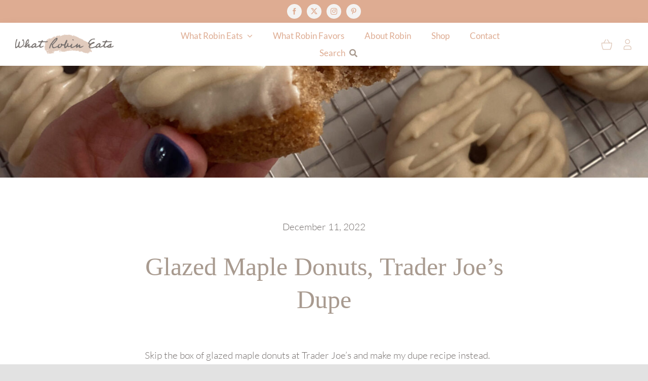

--- FILE ---
content_type: text/html; charset=UTF-8
request_url: https://whatrobineats.com/2022/12/11/glazed-maple-donuts-trader-joes-dupe/
body_size: 26030
content:
<!DOCTYPE html>
<html class="avada-html-layout-wide avada-html-header-position-top avada-is-100-percent-template" lang="en-US" prefix="og: http://ogp.me/ns# fb: http://ogp.me/ns/fb#">
<head>
	<meta http-equiv="X-UA-Compatible" content="IE=edge" />
	<meta http-equiv="Content-Type" content="text/html; charset=utf-8"/>
	<meta name="viewport" content="width=device-width, initial-scale=1" />
	<meta name='robots' content='index, follow, max-image-preview:large, max-snippet:-1, max-video-preview:-1' />
	<style>img:is([sizes="auto" i], [sizes^="auto," i]) { contain-intrinsic-size: 3000px 1500px }</style>
	<script>window._wca = window._wca || [];</script>

	<!-- This site is optimized with the Yoast SEO plugin v26.7 - https://yoast.com/wordpress/plugins/seo/ -->
	<title>Glazed Maple Donuts, Trader Joe&#039;s Dupe - What Robin Eats</title>
	<meta name="description" content="Skip the box of glazed maple donuts at Trader Joe’s and make my dupe recipe instead. Made with better-for-you ingredients and not filled with a bunch of" />
	<link rel="canonical" href="https://whatrobineats.com/2022/12/11/glazed-maple-donuts-trader-joes-dupe/" />
	<meta property="og:locale" content="en_US" />
	<meta property="og:type" content="article" />
	<meta property="og:title" content="Glazed Maple Donuts, Trader Joe&#039;s Dupe - What Robin Eats" />
	<meta property="og:description" content="Skip the box of glazed maple donuts at Trader Joe’s and make my dupe recipe instead. Made with better-for-you ingredients and not filled with a bunch of" />
	<meta property="og:url" content="https://whatrobineats.com/2022/12/11/glazed-maple-donuts-trader-joes-dupe/" />
	<meta property="og:site_name" content="What Robin Eats" />
	<meta property="article:publisher" content="https://www.facebook.com/whatrobineats" />
	<meta property="article:published_time" content="2022-12-11T14:00:53+00:00" />
	<meta property="og:image" content="https://whatrobineats.com/wp-content/uploads/2022/12/Tezza-6037-scaled.jpg" />
	<meta property="og:image:width" content="1920" />
	<meta property="og:image:height" content="2560" />
	<meta property="og:image:type" content="image/jpeg" />
	<meta name="author" content="Robin Plotnik" />
	<meta name="twitter:card" content="summary_large_image" />
	<meta name="twitter:creator" content="@whatrobineats" />
	<meta name="twitter:site" content="@whatrobineats" />
	<meta name="twitter:label1" content="Written by" />
	<meta name="twitter:data1" content="Robin Plotnik" />
	<meta name="twitter:label2" content="Est. reading time" />
	<meta name="twitter:data2" content="2 minutes" />
	<script type="application/ld+json" class="yoast-schema-graph">{"@context":"https://schema.org","@graph":[{"@type":"Article","@id":"https://whatrobineats.com/2022/12/11/glazed-maple-donuts-trader-joes-dupe/#article","isPartOf":{"@id":"https://whatrobineats.com/2022/12/11/glazed-maple-donuts-trader-joes-dupe/"},"author":{"name":"Robin Plotnik","@id":"https://whatrobineats.com/#/schema/person/5abb5af87c6b2e78d9b983ec6499f919"},"headline":"Glazed Maple Donuts, Trader Joe&#8217;s Dupe","datePublished":"2022-12-11T14:00:53+00:00","mainEntityOfPage":{"@id":"https://whatrobineats.com/2022/12/11/glazed-maple-donuts-trader-joes-dupe/"},"wordCount":428,"commentCount":0,"publisher":{"@id":"https://whatrobineats.com/#organization"},"image":{"@id":"https://whatrobineats.com/2022/12/11/glazed-maple-donuts-trader-joes-dupe/#primaryimage"},"thumbnailUrl":"https://whatrobineats.com/wp-content/uploads/2022/12/Tezza-6037-scaled.jpg","keywords":["baked donuts","Breakfast","donuts","Fall","healthy breakfast"],"articleSection":["Breakfast","dessert","Fall","Meal Type","Recipe"],"inLanguage":"en-US","potentialAction":[{"@type":"CommentAction","name":"Comment","target":["https://whatrobineats.com/2022/12/11/glazed-maple-donuts-trader-joes-dupe/#respond"]}]},{"@type":"WebPage","@id":"https://whatrobineats.com/2022/12/11/glazed-maple-donuts-trader-joes-dupe/","url":"https://whatrobineats.com/2022/12/11/glazed-maple-donuts-trader-joes-dupe/","name":"Glazed Maple Donuts, Trader Joe's Dupe - What Robin Eats","isPartOf":{"@id":"https://whatrobineats.com/#website"},"primaryImageOfPage":{"@id":"https://whatrobineats.com/2022/12/11/glazed-maple-donuts-trader-joes-dupe/#primaryimage"},"image":{"@id":"https://whatrobineats.com/2022/12/11/glazed-maple-donuts-trader-joes-dupe/#primaryimage"},"thumbnailUrl":"https://whatrobineats.com/wp-content/uploads/2022/12/Tezza-6037-scaled.jpg","datePublished":"2022-12-11T14:00:53+00:00","description":"Skip the box of glazed maple donuts at Trader Joe’s and make my dupe recipe instead. Made with better-for-you ingredients and not filled with a bunch of","breadcrumb":{"@id":"https://whatrobineats.com/2022/12/11/glazed-maple-donuts-trader-joes-dupe/#breadcrumb"},"inLanguage":"en-US","potentialAction":[{"@type":"ReadAction","target":["https://whatrobineats.com/2022/12/11/glazed-maple-donuts-trader-joes-dupe/"]}]},{"@type":"ImageObject","inLanguage":"en-US","@id":"https://whatrobineats.com/2022/12/11/glazed-maple-donuts-trader-joes-dupe/#primaryimage","url":"https://whatrobineats.com/wp-content/uploads/2022/12/Tezza-6037-scaled.jpg","contentUrl":"https://whatrobineats.com/wp-content/uploads/2022/12/Tezza-6037-scaled.jpg","width":1440,"height":1920},{"@type":"BreadcrumbList","@id":"https://whatrobineats.com/2022/12/11/glazed-maple-donuts-trader-joes-dupe/#breadcrumb","itemListElement":[{"@type":"ListItem","position":1,"name":"Home","item":"https://whatrobineats.com/"},{"@type":"ListItem","position":2,"name":"Glazed Maple Donuts, Trader Joe&#8217;s Dupe"}]},{"@type":"WebSite","@id":"https://whatrobineats.com/#website","url":"https://whatrobineats.com/","name":"What Robin Eats","description":"Parenting, food, and wellness tips for busy women.","publisher":{"@id":"https://whatrobineats.com/#organization"},"potentialAction":[{"@type":"SearchAction","target":{"@type":"EntryPoint","urlTemplate":"https://whatrobineats.com/?s={search_term_string}"},"query-input":{"@type":"PropertyValueSpecification","valueRequired":true,"valueName":"search_term_string"}}],"inLanguage":"en-US"},{"@type":"Organization","@id":"https://whatrobineats.com/#organization","name":"What Robin Eats","url":"https://whatrobineats.com/","logo":{"@type":"ImageObject","inLanguage":"en-US","@id":"https://whatrobineats.com/#/schema/logo/image/","url":"https://whatrobineats.wpengine.com/wp-content/uploads/2021/03/WRE-Website-Logo_WRE-Website-Logo-500x100-1.png","contentUrl":"https://whatrobineats.wpengine.com/wp-content/uploads/2021/03/WRE-Website-Logo_WRE-Website-Logo-500x100-1.png","width":500,"height":100,"caption":"What Robin Eats"},"image":{"@id":"https://whatrobineats.com/#/schema/logo/image/"},"sameAs":["https://www.facebook.com/whatrobineats","https://x.com/whatrobineats","https://www.instagram.com/whatrobineats/","https://www.pinterest.com/whatrobineats/"]},{"@type":"Person","@id":"https://whatrobineats.com/#/schema/person/5abb5af87c6b2e78d9b983ec6499f919","name":"Robin Plotnik","image":{"@type":"ImageObject","inLanguage":"en-US","@id":"https://whatrobineats.com/#/schema/person/image/","url":"https://secure.gravatar.com/avatar/f174b5c79b1a03f1cda9986e1dcc256dfff085fee59e8cafddb7cae9c1b10730?s=96&d=mm&r=g","contentUrl":"https://secure.gravatar.com/avatar/f174b5c79b1a03f1cda9986e1dcc256dfff085fee59e8cafddb7cae9c1b10730?s=96&d=mm&r=g","caption":"Robin Plotnik"},"sameAs":["https://whatrobineats.com"],"url":"https://whatrobineats.com/author/robin/"}]}</script>
	<!-- / Yoast SEO plugin. -->


<link rel='dns-prefetch' href='//stats.wp.com' />
<link rel="alternate" type="application/rss+xml" title="What Robin Eats &raquo; Feed" href="https://whatrobineats.com/feed/" />
<link rel="alternate" type="application/rss+xml" title="What Robin Eats &raquo; Comments Feed" href="https://whatrobineats.com/comments/feed/" />
								<link rel="icon" href="https://whatrobineats.com/wp-content/uploads/2021/03/WRE-Website-Logo_64x64.png" type="image/png" />
		
		
					<!-- Android Icon -->
						<link rel="icon" sizes="192x192" href="https://whatrobineats.com/wp-content/uploads/2021/03/WRE-Website-Logo-04.png" type="image/png">
		
					<!-- MS Edge Icon -->
						<meta name="msapplication-TileImage" content="https://whatrobineats.com/wp-content/uploads/2021/03/WRE-Website-Logo-05.png" type="image/png">
				<link rel="alternate" type="application/rss+xml" title="What Robin Eats &raquo; Glazed Maple Donuts, Trader Joe&#8217;s Dupe Comments Feed" href="https://whatrobineats.com/2022/12/11/glazed-maple-donuts-trader-joes-dupe/feed/" />
<script>(()=>{"use strict";const e=[400,500,600,700,800,900],t=e=>`wprm-min-${e}`,n=e=>`wprm-max-${e}`,s=new Set,o="ResizeObserver"in window,r=o?new ResizeObserver((e=>{for(const t of e)c(t.target)})):null,i=.5/(window.devicePixelRatio||1);function c(s){const o=s.getBoundingClientRect().width||0;for(let r=0;r<e.length;r++){const c=e[r],a=o<=c+i;o>c+i?s.classList.add(t(c)):s.classList.remove(t(c)),a?s.classList.add(n(c)):s.classList.remove(n(c))}}function a(e){s.has(e)||(s.add(e),r&&r.observe(e),c(e))}!function(e=document){e.querySelectorAll(".wprm-recipe").forEach(a)}();if(new MutationObserver((e=>{for(const t of e)for(const e of t.addedNodes)e instanceof Element&&(e.matches?.(".wprm-recipe")&&a(e),e.querySelectorAll?.(".wprm-recipe").forEach(a))})).observe(document.documentElement,{childList:!0,subtree:!0}),!o){let e=0;addEventListener("resize",(()=>{e&&cancelAnimationFrame(e),e=requestAnimationFrame((()=>s.forEach(c)))}),{passive:!0})}})();</script>					<meta name="description" content="Skip the box of glazed maple donuts at Trader Joe’s and make my dupe recipe instead. Made with better-for-you ingredients and not filled with a bunch of junk. Have you read the label on store bought donuts like this before? It’s madness and truly blows my mind how many inflammatory oils and unreadable ingredients companies"/>
				
		<meta property="og:locale" content="en_US"/>
		<meta property="og:type" content="article"/>
		<meta property="og:site_name" content="What Robin Eats"/>
		<meta property="og:title" content="Glazed Maple Donuts, Trader Joe&#039;s Dupe - What Robin Eats"/>
				<meta property="og:description" content="Skip the box of glazed maple donuts at Trader Joe’s and make my dupe recipe instead. Made with better-for-you ingredients and not filled with a bunch of junk. Have you read the label on store bought donuts like this before? It’s madness and truly blows my mind how many inflammatory oils and unreadable ingredients companies"/>
				<meta property="og:url" content="https://whatrobineats.com/2022/12/11/glazed-maple-donuts-trader-joes-dupe/"/>
										<meta property="article:published_time" content="2022-12-11T14:00:53-08:00"/>
							<meta property="article:modified_time" content="2022-12-11T07:27:46-08:00"/>
								<meta name="author" content="Robin Plotnik"/>
								<meta property="og:image" content="https://whatrobineats.com/wp-content/uploads/2022/12/Tezza-6037-scaled.jpg"/>
		<meta property="og:image:width" content="1440"/>
		<meta property="og:image:height" content="1920"/>
		<meta property="og:image:type" content="image/jpeg"/>
				<script type="text/javascript">
/* <![CDATA[ */
window._wpemojiSettings = {"baseUrl":"https:\/\/s.w.org\/images\/core\/emoji\/16.0.1\/72x72\/","ext":".png","svgUrl":"https:\/\/s.w.org\/images\/core\/emoji\/16.0.1\/svg\/","svgExt":".svg","source":{"concatemoji":"https:\/\/whatrobineats.com\/wp-includes\/js\/wp-emoji-release.min.js?ver=6.8.3"}};
/*! This file is auto-generated */
!function(s,n){var o,i,e;function c(e){try{var t={supportTests:e,timestamp:(new Date).valueOf()};sessionStorage.setItem(o,JSON.stringify(t))}catch(e){}}function p(e,t,n){e.clearRect(0,0,e.canvas.width,e.canvas.height),e.fillText(t,0,0);var t=new Uint32Array(e.getImageData(0,0,e.canvas.width,e.canvas.height).data),a=(e.clearRect(0,0,e.canvas.width,e.canvas.height),e.fillText(n,0,0),new Uint32Array(e.getImageData(0,0,e.canvas.width,e.canvas.height).data));return t.every(function(e,t){return e===a[t]})}function u(e,t){e.clearRect(0,0,e.canvas.width,e.canvas.height),e.fillText(t,0,0);for(var n=e.getImageData(16,16,1,1),a=0;a<n.data.length;a++)if(0!==n.data[a])return!1;return!0}function f(e,t,n,a){switch(t){case"flag":return n(e,"\ud83c\udff3\ufe0f\u200d\u26a7\ufe0f","\ud83c\udff3\ufe0f\u200b\u26a7\ufe0f")?!1:!n(e,"\ud83c\udde8\ud83c\uddf6","\ud83c\udde8\u200b\ud83c\uddf6")&&!n(e,"\ud83c\udff4\udb40\udc67\udb40\udc62\udb40\udc65\udb40\udc6e\udb40\udc67\udb40\udc7f","\ud83c\udff4\u200b\udb40\udc67\u200b\udb40\udc62\u200b\udb40\udc65\u200b\udb40\udc6e\u200b\udb40\udc67\u200b\udb40\udc7f");case"emoji":return!a(e,"\ud83e\udedf")}return!1}function g(e,t,n,a){var r="undefined"!=typeof WorkerGlobalScope&&self instanceof WorkerGlobalScope?new OffscreenCanvas(300,150):s.createElement("canvas"),o=r.getContext("2d",{willReadFrequently:!0}),i=(o.textBaseline="top",o.font="600 32px Arial",{});return e.forEach(function(e){i[e]=t(o,e,n,a)}),i}function t(e){var t=s.createElement("script");t.src=e,t.defer=!0,s.head.appendChild(t)}"undefined"!=typeof Promise&&(o="wpEmojiSettingsSupports",i=["flag","emoji"],n.supports={everything:!0,everythingExceptFlag:!0},e=new Promise(function(e){s.addEventListener("DOMContentLoaded",e,{once:!0})}),new Promise(function(t){var n=function(){try{var e=JSON.parse(sessionStorage.getItem(o));if("object"==typeof e&&"number"==typeof e.timestamp&&(new Date).valueOf()<e.timestamp+604800&&"object"==typeof e.supportTests)return e.supportTests}catch(e){}return null}();if(!n){if("undefined"!=typeof Worker&&"undefined"!=typeof OffscreenCanvas&&"undefined"!=typeof URL&&URL.createObjectURL&&"undefined"!=typeof Blob)try{var e="postMessage("+g.toString()+"("+[JSON.stringify(i),f.toString(),p.toString(),u.toString()].join(",")+"));",a=new Blob([e],{type:"text/javascript"}),r=new Worker(URL.createObjectURL(a),{name:"wpTestEmojiSupports"});return void(r.onmessage=function(e){c(n=e.data),r.terminate(),t(n)})}catch(e){}c(n=g(i,f,p,u))}t(n)}).then(function(e){for(var t in e)n.supports[t]=e[t],n.supports.everything=n.supports.everything&&n.supports[t],"flag"!==t&&(n.supports.everythingExceptFlag=n.supports.everythingExceptFlag&&n.supports[t]);n.supports.everythingExceptFlag=n.supports.everythingExceptFlag&&!n.supports.flag,n.DOMReady=!1,n.readyCallback=function(){n.DOMReady=!0}}).then(function(){return e}).then(function(){var e;n.supports.everything||(n.readyCallback(),(e=n.source||{}).concatemoji?t(e.concatemoji):e.wpemoji&&e.twemoji&&(t(e.twemoji),t(e.wpemoji)))}))}((window,document),window._wpemojiSettings);
/* ]]> */
</script>
<link rel='stylesheet' id='layerslider-css' href='https://whatrobineats.com/wp-content/plugins/LayerSlider/assets/static/layerslider/css/layerslider.css?ver=7.6.9' type='text/css' media='all' />
<style id='wp-emoji-styles-inline-css' type='text/css'>

	img.wp-smiley, img.emoji {
		display: inline !important;
		border: none !important;
		box-shadow: none !important;
		height: 1em !important;
		width: 1em !important;
		margin: 0 0.07em !important;
		vertical-align: -0.1em !important;
		background: none !important;
		padding: 0 !important;
	}
</style>
<link rel='stylesheet' id='wp-block-library-css' href='https://whatrobineats.com/wp-includes/css/dist/block-library/style.min.css?ver=6.8.3' type='text/css' media='all' />
<style id='wp-block-library-theme-inline-css' type='text/css'>
.wp-block-audio :where(figcaption){color:#555;font-size:13px;text-align:center}.is-dark-theme .wp-block-audio :where(figcaption){color:#ffffffa6}.wp-block-audio{margin:0 0 1em}.wp-block-code{border:1px solid #ccc;border-radius:4px;font-family:Menlo,Consolas,monaco,monospace;padding:.8em 1em}.wp-block-embed :where(figcaption){color:#555;font-size:13px;text-align:center}.is-dark-theme .wp-block-embed :where(figcaption){color:#ffffffa6}.wp-block-embed{margin:0 0 1em}.blocks-gallery-caption{color:#555;font-size:13px;text-align:center}.is-dark-theme .blocks-gallery-caption{color:#ffffffa6}:root :where(.wp-block-image figcaption){color:#555;font-size:13px;text-align:center}.is-dark-theme :root :where(.wp-block-image figcaption){color:#ffffffa6}.wp-block-image{margin:0 0 1em}.wp-block-pullquote{border-bottom:4px solid;border-top:4px solid;color:currentColor;margin-bottom:1.75em}.wp-block-pullquote cite,.wp-block-pullquote footer,.wp-block-pullquote__citation{color:currentColor;font-size:.8125em;font-style:normal;text-transform:uppercase}.wp-block-quote{border-left:.25em solid;margin:0 0 1.75em;padding-left:1em}.wp-block-quote cite,.wp-block-quote footer{color:currentColor;font-size:.8125em;font-style:normal;position:relative}.wp-block-quote:where(.has-text-align-right){border-left:none;border-right:.25em solid;padding-left:0;padding-right:1em}.wp-block-quote:where(.has-text-align-center){border:none;padding-left:0}.wp-block-quote.is-large,.wp-block-quote.is-style-large,.wp-block-quote:where(.is-style-plain){border:none}.wp-block-search .wp-block-search__label{font-weight:700}.wp-block-search__button{border:1px solid #ccc;padding:.375em .625em}:where(.wp-block-group.has-background){padding:1.25em 2.375em}.wp-block-separator.has-css-opacity{opacity:.4}.wp-block-separator{border:none;border-bottom:2px solid;margin-left:auto;margin-right:auto}.wp-block-separator.has-alpha-channel-opacity{opacity:1}.wp-block-separator:not(.is-style-wide):not(.is-style-dots){width:100px}.wp-block-separator.has-background:not(.is-style-dots){border-bottom:none;height:1px}.wp-block-separator.has-background:not(.is-style-wide):not(.is-style-dots){height:2px}.wp-block-table{margin:0 0 1em}.wp-block-table td,.wp-block-table th{word-break:normal}.wp-block-table :where(figcaption){color:#555;font-size:13px;text-align:center}.is-dark-theme .wp-block-table :where(figcaption){color:#ffffffa6}.wp-block-video :where(figcaption){color:#555;font-size:13px;text-align:center}.is-dark-theme .wp-block-video :where(figcaption){color:#ffffffa6}.wp-block-video{margin:0 0 1em}:root :where(.wp-block-template-part.has-background){margin-bottom:0;margin-top:0;padding:1.25em 2.375em}
</style>
<style id='classic-theme-styles-inline-css' type='text/css'>
/*! This file is auto-generated */
.wp-block-button__link{color:#fff;background-color:#32373c;border-radius:9999px;box-shadow:none;text-decoration:none;padding:calc(.667em + 2px) calc(1.333em + 2px);font-size:1.125em}.wp-block-file__button{background:#32373c;color:#fff;text-decoration:none}
</style>
<link rel='stylesheet' id='mediaelement-css' href='https://whatrobineats.com/wp-includes/js/mediaelement/mediaelementplayer-legacy.min.css?ver=4.2.17' type='text/css' media='all' />
<link rel='stylesheet' id='wp-mediaelement-css' href='https://whatrobineats.com/wp-includes/js/mediaelement/wp-mediaelement.min.css?ver=6.8.3' type='text/css' media='all' />
<style id='jetpack-sharing-buttons-style-inline-css' type='text/css'>
.jetpack-sharing-buttons__services-list{display:flex;flex-direction:row;flex-wrap:wrap;gap:0;list-style-type:none;margin:5px;padding:0}.jetpack-sharing-buttons__services-list.has-small-icon-size{font-size:12px}.jetpack-sharing-buttons__services-list.has-normal-icon-size{font-size:16px}.jetpack-sharing-buttons__services-list.has-large-icon-size{font-size:24px}.jetpack-sharing-buttons__services-list.has-huge-icon-size{font-size:36px}@media print{.jetpack-sharing-buttons__services-list{display:none!important}}.editor-styles-wrapper .wp-block-jetpack-sharing-buttons{gap:0;padding-inline-start:0}ul.jetpack-sharing-buttons__services-list.has-background{padding:1.25em 2.375em}
</style>
<link rel='stylesheet' id='wprm-public-css' href='https://whatrobineats.com/wp-content/plugins/wp-recipe-maker/dist/public-modern.css?ver=10.3.1' type='text/css' media='all' />
<link rel='stylesheet' id='wprmp-public-css' href='https://whatrobineats.com/wp-content/plugins/wp-recipe-maker-premium/dist/public-elite.css?ver=10.3.2' type='text/css' media='all' />
<style id='global-styles-inline-css' type='text/css'>
:root{--wp--preset--aspect-ratio--square: 1;--wp--preset--aspect-ratio--4-3: 4/3;--wp--preset--aspect-ratio--3-4: 3/4;--wp--preset--aspect-ratio--3-2: 3/2;--wp--preset--aspect-ratio--2-3: 2/3;--wp--preset--aspect-ratio--16-9: 16/9;--wp--preset--aspect-ratio--9-16: 9/16;--wp--preset--color--black: #000000;--wp--preset--color--cyan-bluish-gray: #abb8c3;--wp--preset--color--white: #ffffff;--wp--preset--color--pale-pink: #f78da7;--wp--preset--color--vivid-red: #cf2e2e;--wp--preset--color--luminous-vivid-orange: #ff6900;--wp--preset--color--luminous-vivid-amber: #fcb900;--wp--preset--color--light-green-cyan: #7bdcb5;--wp--preset--color--vivid-green-cyan: #00d084;--wp--preset--color--pale-cyan-blue: #8ed1fc;--wp--preset--color--vivid-cyan-blue: #0693e3;--wp--preset--color--vivid-purple: #9b51e0;--wp--preset--color--awb-color-1: rgba(255,255,255,1);--wp--preset--color--awb-color-2: rgba(249,249,251,1);--wp--preset--color--awb-color-3: rgba(226,226,226,1);--wp--preset--color--awb-color-4: rgba(224,202,188,1);--wp--preset--color--awb-color-5: rgba(222,172,146,1);--wp--preset--color--awb-color-6: rgba(168,154,143,1);--wp--preset--color--awb-color-7: rgba(115,109,107,1);--wp--preset--color--awb-color-8: rgba(33,41,52,1);--wp--preset--color--awb-color-custom-10: rgba(101,188,123,1);--wp--preset--color--awb-color-custom-11: rgba(74,78,87,1);--wp--preset--color--awb-color-custom-12: rgba(242,243,245,1);--wp--preset--color--awb-color-custom-13: rgba(51,51,51,1);--wp--preset--color--awb-color-custom-14: rgba(0,0,0,1);--wp--preset--color--awb-color-custom-15: rgba(245,238,228,1);--wp--preset--color--awb-color-custom-16: rgba(255,255,255,0.8);--wp--preset--color--awb-color-custom-17: rgba(249,249,249,1);--wp--preset--color--awb-color-custom-18: rgba(242,243,245,0.7);--wp--preset--gradient--vivid-cyan-blue-to-vivid-purple: linear-gradient(135deg,rgba(6,147,227,1) 0%,rgb(155,81,224) 100%);--wp--preset--gradient--light-green-cyan-to-vivid-green-cyan: linear-gradient(135deg,rgb(122,220,180) 0%,rgb(0,208,130) 100%);--wp--preset--gradient--luminous-vivid-amber-to-luminous-vivid-orange: linear-gradient(135deg,rgba(252,185,0,1) 0%,rgba(255,105,0,1) 100%);--wp--preset--gradient--luminous-vivid-orange-to-vivid-red: linear-gradient(135deg,rgba(255,105,0,1) 0%,rgb(207,46,46) 100%);--wp--preset--gradient--very-light-gray-to-cyan-bluish-gray: linear-gradient(135deg,rgb(238,238,238) 0%,rgb(169,184,195) 100%);--wp--preset--gradient--cool-to-warm-spectrum: linear-gradient(135deg,rgb(74,234,220) 0%,rgb(151,120,209) 20%,rgb(207,42,186) 40%,rgb(238,44,130) 60%,rgb(251,105,98) 80%,rgb(254,248,76) 100%);--wp--preset--gradient--blush-light-purple: linear-gradient(135deg,rgb(255,206,236) 0%,rgb(152,150,240) 100%);--wp--preset--gradient--blush-bordeaux: linear-gradient(135deg,rgb(254,205,165) 0%,rgb(254,45,45) 50%,rgb(107,0,62) 100%);--wp--preset--gradient--luminous-dusk: linear-gradient(135deg,rgb(255,203,112) 0%,rgb(199,81,192) 50%,rgb(65,88,208) 100%);--wp--preset--gradient--pale-ocean: linear-gradient(135deg,rgb(255,245,203) 0%,rgb(182,227,212) 50%,rgb(51,167,181) 100%);--wp--preset--gradient--electric-grass: linear-gradient(135deg,rgb(202,248,128) 0%,rgb(113,206,126) 100%);--wp--preset--gradient--midnight: linear-gradient(135deg,rgb(2,3,129) 0%,rgb(40,116,252) 100%);--wp--preset--font-size--small: 14.25px;--wp--preset--font-size--medium: 20px;--wp--preset--font-size--large: 28.5px;--wp--preset--font-size--x-large: 42px;--wp--preset--font-size--normal: 19px;--wp--preset--font-size--xlarge: 38px;--wp--preset--font-size--huge: 57px;--wp--preset--spacing--20: 0.44rem;--wp--preset--spacing--30: 0.67rem;--wp--preset--spacing--40: 1rem;--wp--preset--spacing--50: 1.5rem;--wp--preset--spacing--60: 2.25rem;--wp--preset--spacing--70: 3.38rem;--wp--preset--spacing--80: 5.06rem;--wp--preset--shadow--natural: 6px 6px 9px rgba(0, 0, 0, 0.2);--wp--preset--shadow--deep: 12px 12px 50px rgba(0, 0, 0, 0.4);--wp--preset--shadow--sharp: 6px 6px 0px rgba(0, 0, 0, 0.2);--wp--preset--shadow--outlined: 6px 6px 0px -3px rgba(255, 255, 255, 1), 6px 6px rgba(0, 0, 0, 1);--wp--preset--shadow--crisp: 6px 6px 0px rgba(0, 0, 0, 1);}:where(.is-layout-flex){gap: 0.5em;}:where(.is-layout-grid){gap: 0.5em;}body .is-layout-flex{display: flex;}.is-layout-flex{flex-wrap: wrap;align-items: center;}.is-layout-flex > :is(*, div){margin: 0;}body .is-layout-grid{display: grid;}.is-layout-grid > :is(*, div){margin: 0;}:where(.wp-block-columns.is-layout-flex){gap: 2em;}:where(.wp-block-columns.is-layout-grid){gap: 2em;}:where(.wp-block-post-template.is-layout-flex){gap: 1.25em;}:where(.wp-block-post-template.is-layout-grid){gap: 1.25em;}.has-black-color{color: var(--wp--preset--color--black) !important;}.has-cyan-bluish-gray-color{color: var(--wp--preset--color--cyan-bluish-gray) !important;}.has-white-color{color: var(--wp--preset--color--white) !important;}.has-pale-pink-color{color: var(--wp--preset--color--pale-pink) !important;}.has-vivid-red-color{color: var(--wp--preset--color--vivid-red) !important;}.has-luminous-vivid-orange-color{color: var(--wp--preset--color--luminous-vivid-orange) !important;}.has-luminous-vivid-amber-color{color: var(--wp--preset--color--luminous-vivid-amber) !important;}.has-light-green-cyan-color{color: var(--wp--preset--color--light-green-cyan) !important;}.has-vivid-green-cyan-color{color: var(--wp--preset--color--vivid-green-cyan) !important;}.has-pale-cyan-blue-color{color: var(--wp--preset--color--pale-cyan-blue) !important;}.has-vivid-cyan-blue-color{color: var(--wp--preset--color--vivid-cyan-blue) !important;}.has-vivid-purple-color{color: var(--wp--preset--color--vivid-purple) !important;}.has-black-background-color{background-color: var(--wp--preset--color--black) !important;}.has-cyan-bluish-gray-background-color{background-color: var(--wp--preset--color--cyan-bluish-gray) !important;}.has-white-background-color{background-color: var(--wp--preset--color--white) !important;}.has-pale-pink-background-color{background-color: var(--wp--preset--color--pale-pink) !important;}.has-vivid-red-background-color{background-color: var(--wp--preset--color--vivid-red) !important;}.has-luminous-vivid-orange-background-color{background-color: var(--wp--preset--color--luminous-vivid-orange) !important;}.has-luminous-vivid-amber-background-color{background-color: var(--wp--preset--color--luminous-vivid-amber) !important;}.has-light-green-cyan-background-color{background-color: var(--wp--preset--color--light-green-cyan) !important;}.has-vivid-green-cyan-background-color{background-color: var(--wp--preset--color--vivid-green-cyan) !important;}.has-pale-cyan-blue-background-color{background-color: var(--wp--preset--color--pale-cyan-blue) !important;}.has-vivid-cyan-blue-background-color{background-color: var(--wp--preset--color--vivid-cyan-blue) !important;}.has-vivid-purple-background-color{background-color: var(--wp--preset--color--vivid-purple) !important;}.has-black-border-color{border-color: var(--wp--preset--color--black) !important;}.has-cyan-bluish-gray-border-color{border-color: var(--wp--preset--color--cyan-bluish-gray) !important;}.has-white-border-color{border-color: var(--wp--preset--color--white) !important;}.has-pale-pink-border-color{border-color: var(--wp--preset--color--pale-pink) !important;}.has-vivid-red-border-color{border-color: var(--wp--preset--color--vivid-red) !important;}.has-luminous-vivid-orange-border-color{border-color: var(--wp--preset--color--luminous-vivid-orange) !important;}.has-luminous-vivid-amber-border-color{border-color: var(--wp--preset--color--luminous-vivid-amber) !important;}.has-light-green-cyan-border-color{border-color: var(--wp--preset--color--light-green-cyan) !important;}.has-vivid-green-cyan-border-color{border-color: var(--wp--preset--color--vivid-green-cyan) !important;}.has-pale-cyan-blue-border-color{border-color: var(--wp--preset--color--pale-cyan-blue) !important;}.has-vivid-cyan-blue-border-color{border-color: var(--wp--preset--color--vivid-cyan-blue) !important;}.has-vivid-purple-border-color{border-color: var(--wp--preset--color--vivid-purple) !important;}.has-vivid-cyan-blue-to-vivid-purple-gradient-background{background: var(--wp--preset--gradient--vivid-cyan-blue-to-vivid-purple) !important;}.has-light-green-cyan-to-vivid-green-cyan-gradient-background{background: var(--wp--preset--gradient--light-green-cyan-to-vivid-green-cyan) !important;}.has-luminous-vivid-amber-to-luminous-vivid-orange-gradient-background{background: var(--wp--preset--gradient--luminous-vivid-amber-to-luminous-vivid-orange) !important;}.has-luminous-vivid-orange-to-vivid-red-gradient-background{background: var(--wp--preset--gradient--luminous-vivid-orange-to-vivid-red) !important;}.has-very-light-gray-to-cyan-bluish-gray-gradient-background{background: var(--wp--preset--gradient--very-light-gray-to-cyan-bluish-gray) !important;}.has-cool-to-warm-spectrum-gradient-background{background: var(--wp--preset--gradient--cool-to-warm-spectrum) !important;}.has-blush-light-purple-gradient-background{background: var(--wp--preset--gradient--blush-light-purple) !important;}.has-blush-bordeaux-gradient-background{background: var(--wp--preset--gradient--blush-bordeaux) !important;}.has-luminous-dusk-gradient-background{background: var(--wp--preset--gradient--luminous-dusk) !important;}.has-pale-ocean-gradient-background{background: var(--wp--preset--gradient--pale-ocean) !important;}.has-electric-grass-gradient-background{background: var(--wp--preset--gradient--electric-grass) !important;}.has-midnight-gradient-background{background: var(--wp--preset--gradient--midnight) !important;}.has-small-font-size{font-size: var(--wp--preset--font-size--small) !important;}.has-medium-font-size{font-size: var(--wp--preset--font-size--medium) !important;}.has-large-font-size{font-size: var(--wp--preset--font-size--large) !important;}.has-x-large-font-size{font-size: var(--wp--preset--font-size--x-large) !important;}
:where(.wp-block-post-template.is-layout-flex){gap: 1.25em;}:where(.wp-block-post-template.is-layout-grid){gap: 1.25em;}
:where(.wp-block-columns.is-layout-flex){gap: 2em;}:where(.wp-block-columns.is-layout-grid){gap: 2em;}
:root :where(.wp-block-pullquote){font-size: 1.5em;line-height: 1.6;}
</style>
<link rel='stylesheet' id='eic_public-css' href='https://whatrobineats.com/wp-content/plugins/easy-image-collage-premium/core/css/public.css?ver=1.13.4' type='text/css' media='screen' />
<style id='woocommerce-inline-inline-css' type='text/css'>
.woocommerce form .form-row .required { visibility: visible; }
</style>
<link rel='stylesheet' id='child-style-css' href='https://whatrobineats.com/wp-content/themes/Avada-Child-Theme/style.css?ver=6.8.3' type='text/css' media='all' />
<link rel='stylesheet' id='fusion-dynamic-css-css' href='https://whatrobineats.com/wp-content/uploads/fusion-styles/529c05f4e3d01bfd69c309a368700213.min.css?ver=3.14.2' type='text/css' media='all' />
<script type="text/javascript" src="https://whatrobineats.com/wp-includes/js/jquery/jquery.min.js?ver=3.7.1" id="jquery-core-js"></script>
<script type="text/javascript" src="https://whatrobineats.com/wp-includes/js/jquery/jquery-migrate.min.js?ver=3.4.1" id="jquery-migrate-js"></script>
<script type="text/javascript" id="layerslider-utils-js-extra">
/* <![CDATA[ */
var LS_Meta = {"v":"7.6.9","fixGSAP":"1"};
/* ]]> */
</script>
<script type="text/javascript" src="https://whatrobineats.com/wp-content/plugins/LayerSlider/assets/static/layerslider/js/layerslider.utils.js?ver=7.6.9" id="layerslider-utils-js"></script>
<script type="text/javascript" src="https://whatrobineats.com/wp-content/plugins/LayerSlider/assets/static/layerslider/js/layerslider.kreaturamedia.jquery.js?ver=7.6.9" id="layerslider-js"></script>
<script type="text/javascript" src="https://whatrobineats.com/wp-content/plugins/LayerSlider/assets/static/layerslider/js/layerslider.transitions.js?ver=7.6.9" id="layerslider-transitions-js"></script>
<script type="text/javascript" src="https://whatrobineats.com/wp-content/plugins/woocommerce/assets/js/jquery-blockui/jquery.blockUI.min.js?ver=2.7.0-wc.10.4.3" id="wc-jquery-blockui-js" defer="defer" data-wp-strategy="defer"></script>
<script type="text/javascript" id="wc-add-to-cart-js-extra">
/* <![CDATA[ */
var wc_add_to_cart_params = {"ajax_url":"\/wp-admin\/admin-ajax.php","wc_ajax_url":"\/?wc-ajax=%%endpoint%%","i18n_view_cart":"View cart","cart_url":"https:\/\/whatrobineats.com\/cart\/","is_cart":"","cart_redirect_after_add":"no"};
/* ]]> */
</script>
<script type="text/javascript" src="https://whatrobineats.com/wp-content/plugins/woocommerce/assets/js/frontend/add-to-cart.min.js?ver=10.4.3" id="wc-add-to-cart-js" defer="defer" data-wp-strategy="defer"></script>
<script type="text/javascript" src="https://whatrobineats.com/wp-content/plugins/woocommerce/assets/js/js-cookie/js.cookie.min.js?ver=2.1.4-wc.10.4.3" id="wc-js-cookie-js" defer="defer" data-wp-strategy="defer"></script>
<script type="text/javascript" id="woocommerce-js-extra">
/* <![CDATA[ */
var woocommerce_params = {"ajax_url":"\/wp-admin\/admin-ajax.php","wc_ajax_url":"\/?wc-ajax=%%endpoint%%","i18n_password_show":"Show password","i18n_password_hide":"Hide password"};
/* ]]> */
</script>
<script type="text/javascript" src="https://whatrobineats.com/wp-content/plugins/woocommerce/assets/js/frontend/woocommerce.min.js?ver=10.4.3" id="woocommerce-js" defer="defer" data-wp-strategy="defer"></script>
<script type="text/javascript" src="https://stats.wp.com/s-202604.js" id="woocommerce-analytics-js" defer="defer" data-wp-strategy="defer"></script>
<meta name="generator" content="Powered by LayerSlider 7.6.9 - Build Heros, Sliders, and Popups. Create Animations and Beautiful, Rich Web Content as Easy as Never Before on WordPress." />
<!-- LayerSlider updates and docs at: https://layerslider.com -->
<link rel="https://api.w.org/" href="https://whatrobineats.com/wp-json/" /><link rel="alternate" title="JSON" type="application/json" href="https://whatrobineats.com/wp-json/wp/v2/posts/2989" /><link rel="EditURI" type="application/rsd+xml" title="RSD" href="https://whatrobineats.com/xmlrpc.php?rsd" />
<link rel='shortlink' href='https://whatrobineats.com/?p=2989' />
<link rel="alternate" title="oEmbed (JSON)" type="application/json+oembed" href="https://whatrobineats.com/wp-json/oembed/1.0/embed?url=https%3A%2F%2Fwhatrobineats.com%2F2022%2F12%2F11%2Fglazed-maple-donuts-trader-joes-dupe%2F" />
<link rel="alternate" title="oEmbed (XML)" type="text/xml+oembed" href="https://whatrobineats.com/wp-json/oembed/1.0/embed?url=https%3A%2F%2Fwhatrobineats.com%2F2022%2F12%2F11%2Fglazed-maple-donuts-trader-joes-dupe%2F&#038;format=xml" />
<style type="text/css">.eafl-disclaimer-small{font-size:.8em}.eafl-disclaimer-smaller{font-size:.6em}</style><style type="text/css">.eic-image .eic-image-caption {bottom: 0;left: 0;right: 0;text-align: left;font-size: 12px;color: rgba(255,255,255,1);background-color: rgba(0,0,0,0.7);}</style><style type="text/css"> .tippy-box[data-theme~="wprm"] { background-color: #333333; color: #FFFFFF; } .tippy-box[data-theme~="wprm"][data-placement^="top"] > .tippy-arrow::before { border-top-color: #333333; } .tippy-box[data-theme~="wprm"][data-placement^="bottom"] > .tippy-arrow::before { border-bottom-color: #333333; } .tippy-box[data-theme~="wprm"][data-placement^="left"] > .tippy-arrow::before { border-left-color: #333333; } .tippy-box[data-theme~="wprm"][data-placement^="right"] > .tippy-arrow::before { border-right-color: #333333; } .tippy-box[data-theme~="wprm"] a { color: #FFFFFF; } .wprm-comment-rating svg { width: 18px !important; height: 18px !important; } img.wprm-comment-rating { width: 90px !important; height: 18px !important; } body { --comment-rating-star-color: #deac92; } body { --wprm-popup-font-size: 16px; } body { --wprm-popup-background: #ffffff; } body { --wprm-popup-title: #000000; } body { --wprm-popup-content: #444444; } body { --wprm-popup-button-background: #444444; } body { --wprm-popup-button-text: #ffffff; } body { --wprm-popup-accent: #747B2D; }</style><style type="text/css">.wprm-glossary-term {color: #5A822B;text-decoration: underline;cursor: help;}</style><style>.wpupg-grid { transition: height 0.8s; }</style>	<style>img#wpstats{display:none}</style>
		<link rel="preload" href="https://whatrobineats.com/wp-content/themes/Avada/includes/lib/assets/fonts/icomoon/awb-icons.woff" as="font" type="font/woff" crossorigin><link rel="preload" href="//whatrobineats.com/wp-content/themes/Avada/includes/lib/assets/fonts/fontawesome/webfonts/fa-brands-400.woff2" as="font" type="font/woff2" crossorigin><link rel="preload" href="//whatrobineats.com/wp-content/themes/Avada/includes/lib/assets/fonts/fontawesome/webfonts/fa-regular-400.woff2" as="font" type="font/woff2" crossorigin><link rel="preload" href="//whatrobineats.com/wp-content/themes/Avada/includes/lib/assets/fonts/fontawesome/webfonts/fa-solid-900.woff2" as="font" type="font/woff2" crossorigin><link rel="preload" href="https://whatrobineats.com/wp-content/uploads/fusion-icons/nutritionist-v1.4/fonts/nutritionist.ttf?lbn5mv" as="font" type="font/ttf" crossorigin><style type="text/css" id="css-fb-visibility">@media screen and (max-width: 740px){.fusion-no-small-visibility{display:none !important;}body .sm-text-align-center{text-align:center !important;}body .sm-text-align-left{text-align:left !important;}body .sm-text-align-right{text-align:right !important;}body .sm-text-align-justify{text-align:justify !important;}body .sm-flex-align-center{justify-content:center !important;}body .sm-flex-align-flex-start{justify-content:flex-start !important;}body .sm-flex-align-flex-end{justify-content:flex-end !important;}body .sm-mx-auto{margin-left:auto !important;margin-right:auto !important;}body .sm-ml-auto{margin-left:auto !important;}body .sm-mr-auto{margin-right:auto !important;}body .fusion-absolute-position-small{position:absolute;width:100%;}.awb-sticky.awb-sticky-small{ position: sticky; top: var(--awb-sticky-offset,0); }}@media screen and (min-width: 741px) and (max-width: 1024px){.fusion-no-medium-visibility{display:none !important;}body .md-text-align-center{text-align:center !important;}body .md-text-align-left{text-align:left !important;}body .md-text-align-right{text-align:right !important;}body .md-text-align-justify{text-align:justify !important;}body .md-flex-align-center{justify-content:center !important;}body .md-flex-align-flex-start{justify-content:flex-start !important;}body .md-flex-align-flex-end{justify-content:flex-end !important;}body .md-mx-auto{margin-left:auto !important;margin-right:auto !important;}body .md-ml-auto{margin-left:auto !important;}body .md-mr-auto{margin-right:auto !important;}body .fusion-absolute-position-medium{position:absolute;width:100%;}.awb-sticky.awb-sticky-medium{ position: sticky; top: var(--awb-sticky-offset,0); }}@media screen and (min-width: 1025px){.fusion-no-large-visibility{display:none !important;}body .lg-text-align-center{text-align:center !important;}body .lg-text-align-left{text-align:left !important;}body .lg-text-align-right{text-align:right !important;}body .lg-text-align-justify{text-align:justify !important;}body .lg-flex-align-center{justify-content:center !important;}body .lg-flex-align-flex-start{justify-content:flex-start !important;}body .lg-flex-align-flex-end{justify-content:flex-end !important;}body .lg-mx-auto{margin-left:auto !important;margin-right:auto !important;}body .lg-ml-auto{margin-left:auto !important;}body .lg-mr-auto{margin-right:auto !important;}body .fusion-absolute-position-large{position:absolute;width:100%;}.awb-sticky.awb-sticky-large{ position: sticky; top: var(--awb-sticky-offset,0); }}</style>	<noscript><style>.woocommerce-product-gallery{ opacity: 1 !important; }</style></noscript>
	<style type="text/css">.recentcomments a{display:inline !important;padding:0 !important;margin:0 !important;}</style><meta name="generator" content="Powered by Slider Revolution 6.6.11 - responsive, Mobile-Friendly Slider Plugin for WordPress with comfortable drag and drop interface." />
<script>function setREVStartSize(e){
			//window.requestAnimationFrame(function() {
				window.RSIW = window.RSIW===undefined ? window.innerWidth : window.RSIW;
				window.RSIH = window.RSIH===undefined ? window.innerHeight : window.RSIH;
				try {
					var pw = document.getElementById(e.c).parentNode.offsetWidth,
						newh;
					pw = pw===0 || isNaN(pw) || (e.l=="fullwidth" || e.layout=="fullwidth") ? window.RSIW : pw;
					e.tabw = e.tabw===undefined ? 0 : parseInt(e.tabw);
					e.thumbw = e.thumbw===undefined ? 0 : parseInt(e.thumbw);
					e.tabh = e.tabh===undefined ? 0 : parseInt(e.tabh);
					e.thumbh = e.thumbh===undefined ? 0 : parseInt(e.thumbh);
					e.tabhide = e.tabhide===undefined ? 0 : parseInt(e.tabhide);
					e.thumbhide = e.thumbhide===undefined ? 0 : parseInt(e.thumbhide);
					e.mh = e.mh===undefined || e.mh=="" || e.mh==="auto" ? 0 : parseInt(e.mh,0);
					if(e.layout==="fullscreen" || e.l==="fullscreen")
						newh = Math.max(e.mh,window.RSIH);
					else{
						e.gw = Array.isArray(e.gw) ? e.gw : [e.gw];
						for (var i in e.rl) if (e.gw[i]===undefined || e.gw[i]===0) e.gw[i] = e.gw[i-1];
						e.gh = e.el===undefined || e.el==="" || (Array.isArray(e.el) && e.el.length==0)? e.gh : e.el;
						e.gh = Array.isArray(e.gh) ? e.gh : [e.gh];
						for (var i in e.rl) if (e.gh[i]===undefined || e.gh[i]===0) e.gh[i] = e.gh[i-1];
											
						var nl = new Array(e.rl.length),
							ix = 0,
							sl;
						e.tabw = e.tabhide>=pw ? 0 : e.tabw;
						e.thumbw = e.thumbhide>=pw ? 0 : e.thumbw;
						e.tabh = e.tabhide>=pw ? 0 : e.tabh;
						e.thumbh = e.thumbhide>=pw ? 0 : e.thumbh;
						for (var i in e.rl) nl[i] = e.rl[i]<window.RSIW ? 0 : e.rl[i];
						sl = nl[0];
						for (var i in nl) if (sl>nl[i] && nl[i]>0) { sl = nl[i]; ix=i;}
						var m = pw>(e.gw[ix]+e.tabw+e.thumbw) ? 1 : (pw-(e.tabw+e.thumbw)) / (e.gw[ix]);
						newh =  (e.gh[ix] * m) + (e.tabh + e.thumbh);
					}
					var el = document.getElementById(e.c);
					if (el!==null && el) el.style.height = newh+"px";
					el = document.getElementById(e.c+"_wrapper");
					if (el!==null && el) {
						el.style.height = newh+"px";
						el.style.display = "block";
					}
				} catch(e){
					console.log("Failure at Presize of Slider:" + e)
				}
			//});
		  };</script>
		<script type="text/javascript">
			var doc = document.documentElement;
			doc.setAttribute( 'data-useragent', navigator.userAgent );
		</script>
		<!-- Google Tag Manager -->
<script>(function(w,d,s,l,i){w[l]=w[l]||[];w[l].push({'gtm.start':
new Date().getTime(),event:'gtm.js'});var f=d.getElementsByTagName(s)[0],
j=d.createElement(s),dl=l!='dataLayer'?'&l='+l:'';j.async=true;j.src=
'https://www.googletagmanager.com/gtm.js?id='+i+dl;f.parentNode.insertBefore(j,f);
})(window,document,'script','dataLayer','GTM-WTG96N2');</script>
<!-- End Google Tag Manager -->

<!-- Global site tag (gtag.js) - Google Analytics -->
<script async src="https://www.googletagmanager.com/gtag/js?id=G-M77GETEZ00"></script>
<script>
  window.dataLayer = window.dataLayer || [];
  function gtag(){dataLayer.push(arguments);}
  gtag('js', new Date());

  gtag('config', 'G-M77GETEZ00');
</script>
	</head>

<body class="wp-singular post-template-default single single-post postid-2989 single-format-standard wp-theme-Avada wp-child-theme-Avada-Child-Theme theme-Avada woocommerce-no-js fusion-image-hovers fusion-pagination-sizing fusion-button_type-flat fusion-button_span-no fusion-button_gradient-linear avada-image-rollover-circle-no avada-image-rollover-yes avada-image-rollover-direction-fade fusion-body ltr fusion-sticky-header no-tablet-sticky-header no-mobile-sticky-header no-mobile-slidingbar no-mobile-totop avada-has-rev-slider-styles fusion-disable-outline fusion-sub-menu-fade mobile-logo-pos-left layout-wide-mode avada-has-boxed-modal-shadow- layout-scroll-offset-full avada-has-zero-margin-offset-top fusion-top-header menu-text-align-center fusion-woo-product-design-classic fusion-woo-shop-page-columns-4 fusion-woo-related-columns-4 fusion-woo-archive-page-columns-3 avada-has-woo-gallery-disabled woo-sale-badge-circle woo-outofstock-badge-top_bar mobile-menu-design-classic fusion-show-pagination-text fusion-header-layout-v1 avada-responsive avada-footer-fx-none avada-menu-highlight-style-bar fusion-search-form-clean fusion-main-menu-search-overlay fusion-avatar-circle avada-dropdown-styles avada-blog-layout-large avada-blog-archive-layout-grid avada-header-shadow-no avada-menu-icon-position-left avada-has-megamenu-shadow avada-has-mobile-menu-search avada-has-main-nav-search-icon avada-has-breadcrumb-mobile-hidden avada-has-titlebar-bar_and_content avada-header-border-color-full-transparent avada-has-pagination-width_height avada-flyout-menu-direction-fade avada-ec-views-v1" data-awb-post-id="2989">
		<a class="skip-link screen-reader-text" href="#content">Skip to content</a>

	<div id="boxed-wrapper">
		
		<div id="wrapper" class="fusion-wrapper">
			<div id="home" style="position:relative;top:-1px;"></div>
												<div class="fusion-tb-header"><div class="fusion-fullwidth fullwidth-box fusion-builder-row-1 fusion-flex-container nonhundred-percent-fullwidth non-hundred-percent-height-scrolling" style="--awb-border-radius-top-left:0px;--awb-border-radius-top-right:0px;--awb-border-radius-bottom-right:0px;--awb-border-radius-bottom-left:0px;--awb-background-color:#deac92;--awb-flex-wrap:wrap;" ><div class="fusion-builder-row fusion-row fusion-flex-align-items-flex-start fusion-flex-content-wrap" style="max-width:1443.75px;margin-left: calc(-5% / 2 );margin-right: calc(-5% / 2 );"><div class="fusion-layout-column fusion_builder_column fusion-builder-column-0 fusion_builder_column_1_1 1_1 fusion-flex-column" style="--awb-bg-size:cover;--awb-width-large:100%;--awb-margin-top-large:8px;--awb-spacing-right-large:2.375%;--awb-margin-bottom-large:8px;--awb-spacing-left-large:2.375%;--awb-width-medium:100%;--awb-order-medium:0;--awb-spacing-right-medium:2.375%;--awb-spacing-left-medium:2.375%;--awb-width-small:100%;--awb-order-small:0;--awb-spacing-right-small:2.375%;--awb-spacing-left-small:2.375%;"><div class="fusion-column-wrapper fusion-column-has-shadow fusion-flex-justify-content-flex-start fusion-content-layout-column"><div class="fusion-social-links fusion-social-links-1" style="--awb-margin-top:0px;--awb-margin-right:0px;--awb-margin-bottom:0px;--awb-margin-left:0px;--awb-alignment:center;--awb-box-border-top:0px;--awb-box-border-right:0px;--awb-box-border-bottom:0px;--awb-box-border-left:0px;--awb-icon-colors-hover:rgba(222,172,146,0.8);--awb-box-colors-hover:rgba(245,238,228,0.8);--awb-box-border-color:var(--awb-color3);--awb-box-border-color-hover:var(--awb-color4);"><div class="fusion-social-networks boxed-icons color-type-custom"><div class="fusion-social-networks-wrapper"><a class="fusion-social-network-icon fusion-tooltip fusion-facebook awb-icon-facebook" style="color:#deac92;font-size:13px;width:13px;background-color:#f4f3f2;border-color:#f4f3f2;border-radius:50%;" data-placement="bottom" data-title="Facebook" data-toggle="tooltip" title="Facebook" aria-label="facebook" target="_blank" rel="noopener noreferrer" href="https://facebook.com/whatrobineats"></a><a class="fusion-social-network-icon fusion-tooltip fusion-twitter awb-icon-twitter" style="color:#deac92;font-size:13px;width:13px;background-color:#f4f3f2;border-color:#f4f3f2;border-radius:50%;" data-placement="bottom" data-title="X" data-toggle="tooltip" title="X" aria-label="twitter" target="_blank" rel="noopener noreferrer" href="https://twitter.com/whatrobineats"></a><a class="fusion-social-network-icon fusion-tooltip fusion-instagram awb-icon-instagram" style="color:#deac92;font-size:13px;width:13px;background-color:#f4f3f2;border-color:#f4f3f2;border-radius:50%;" data-placement="bottom" data-title="Instagram" data-toggle="tooltip" title="Instagram" aria-label="instagram" target="_blank" rel="noopener noreferrer" href="https://instagram.com/whatrobineats"></a><a class="fusion-social-network-icon fusion-tooltip fusion-pinterest awb-icon-pinterest" style="color:#deac92;font-size:13px;width:13px;background-color:#f4f3f2;border-color:#f4f3f2;border-radius:50%;" data-placement="bottom" data-title="Pinterest" data-toggle="tooltip" title="Pinterest" aria-label="pinterest" target="_blank" rel="noopener noreferrer" href="https://pinterest.com/whatrobineats"></a></div></div></div></div></div></div></div><div class="fusion-fullwidth fullwidth-box fusion-builder-row-2 fusion-flex-container nonhundred-percent-fullwidth non-hundred-percent-height-scrolling fusion-animated fusion-custom-z-index" style="--awb-border-radius-top-left:0px;--awb-border-radius-top-right:0px;--awb-border-radius-bottom-right:0px;--awb-border-radius-bottom-left:0px;--awb-z-index:999;--awb-padding-top-small:20px;--awb-padding-bottom-small:20px;--awb-flex-wrap:wrap;--awb-box-shadow:0px 5px 20px 0px rgba(91,45,0,0.06);" data-animationType="fadeIn" data-animationDuration="1.3" data-animationOffset="top-into-view" ><div class="fusion-builder-row fusion-row fusion-flex-align-items-center fusion-flex-content-wrap" style="max-width:1443.75px;margin-left: calc(-5% / 2 );margin-right: calc(-5% / 2 );"><div class="fusion-layout-column fusion_builder_column fusion-builder-column-1 fusion-flex-column" style="--awb-bg-size:cover;--awb-width-large:20%;--awb-margin-top-large:0px;--awb-spacing-right-large:11.875%;--awb-margin-bottom-large:0px;--awb-spacing-left-large:11.875%;--awb-width-medium:33.3333333333%;--awb-order-medium:0;--awb-spacing-right-medium:7.125%;--awb-spacing-left-medium:7.125%;--awb-width-small:50%;--awb-order-small:0;--awb-spacing-right-small:4.75%;--awb-spacing-left-small:4.75%;"><div class="fusion-column-wrapper fusion-column-has-shadow fusion-flex-justify-content-center fusion-content-layout-column"><div class="fusion-image-element sm-text-align-left" style="--awb-caption-title-font-family:var(--h2_typography-font-family);--awb-caption-title-font-weight:var(--h2_typography-font-weight);--awb-caption-title-font-style:var(--h2_typography-font-style);--awb-caption-title-size:var(--h2_typography-font-size);--awb-caption-title-transform:var(--h2_typography-text-transform);--awb-caption-title-line-height:var(--h2_typography-line-height);--awb-caption-title-letter-spacing:var(--h2_typography-letter-spacing);"><span class=" has-fusion-standard-logo fusion-imageframe imageframe-none imageframe-1 hover-type-none"><a class="fusion-no-lightbox" href="https://whatrobineats.com/" target="_self"><img decoding="async" src="https://whatrobineats.com/wp-content/uploads/2021/03/WRE-Website-Logo_150x50.png" srcset="https://whatrobineats.com/wp-content/uploads/2021/03/WRE-Website-Logo_150x50.png 1x, https://whatrobineats.com/wp-content/uploads/2021/03/WRE-Website-Logo_WRE-Website-Logo-500x100-1.png 2x" style="max-height:50px;height:auto;" retina_url="https://whatrobineats.com/wp-content/uploads/2021/03/WRE-Website-Logo_WRE-Website-Logo-500x100-1.png" width="250" height="50" class="img-responsive fusion-standard-logo" alt="What Robin Eats Logo" /></a></span></div></div></div><div class="fusion-layout-column fusion_builder_column fusion-builder-column-2 fusion-flex-column" style="--awb-bg-size:cover;--awb-width-large:65%;--awb-margin-top-large:0px;--awb-spacing-right-large:3.65384615385%;--awb-margin-bottom-large:0px;--awb-spacing-left-large:3.65384615385%;--awb-width-medium:50%;--awb-order-medium:0;--awb-spacing-right-medium:4.75%;--awb-spacing-left-medium:4.75%;--awb-width-small:50%;--awb-order-small:1;--awb-spacing-right-small:4.75%;--awb-spacing-left-small:4.75%;"><div class="fusion-column-wrapper fusion-column-has-shadow fusion-flex-justify-content-center fusion-content-layout-column"><nav class="awb-menu awb-menu_row awb-menu_em-hover mobile-mode-collapse-to-button awb-menu_icons-left awb-menu_dc-yes mobile-trigger-fullwidth-off awb-menu_mobile-toggle awb-menu_indent-left mobile-size-full-absolute loading mega-menu-loading awb-menu_desktop awb-menu_dropdown awb-menu_expand-right awb-menu_transition-opacity" style="--awb-font-size:17px;--awb-transition-time:500;--awb-text-transform:none;--awb-justify-content:center;--awb-items-padding-right:20px;--awb-items-padding-left:20px;--awb-color:#deac92;--awb-active-color:#e0cabc;--awb-submenu-color:#deac92;--awb-submenu-sep-color:rgba(0,0,0,0);--awb-submenu-border-radius-top-left:0px;--awb-submenu-border-radius-top-right:0px;--awb-submenu-border-radius-bottom-right:6px;--awb-submenu-border-radius-bottom-left:6px;--awb-submenu-active-bg:#f5eee4;--awb-submenu-active-color:#deac92;--awb-submenu-space:8px;--awb-submenu-font-size:15px;--awb-submenu-text-transform:none;--awb-icons-color:#a89a8f;--awb-icons-hover-color:#736d6b;--awb-main-justify-content:flex-start;--awb-mobile-nav-button-align-hor:flex-end;--awb-mobile-color:#deac92;--awb-mobile-nav-items-height:55;--awb-mobile-active-bg:#deac92;--awb-mobile-active-color:#ffffff;--awb-mobile-trigger-font-size:25px;--awb-mobile-trigger-color:#deac92;--awb-mobile-nav-trigger-bottom-margin:20px;--awb-mobile-sep-color:#ffffff;--awb-mobile-justify:flex-start;--awb-mobile-caret-left:auto;--awb-mobile-caret-right:0;--awb-box-shadow:0px 3px 10px 0px rgba(0,0,0,0.03);;--awb-fusion-font-family-typography:inherit;--awb-fusion-font-style-typography:normal;--awb-fusion-font-weight-typography:400;--awb-fusion-font-family-submenu-typography:inherit;--awb-fusion-font-style-submenu-typography:normal;--awb-fusion-font-weight-submenu-typography:400;--awb-fusion-font-family-mobile-typography:inherit;--awb-fusion-font-style-mobile-typography:normal;--awb-fusion-font-weight-mobile-typography:400;" aria-label="Nutritionist Main Menu" data-breakpoint="1100" data-count="0" data-transition-type="fade" data-transition-time="500" data-expand="right"><button type="button" class="awb-menu__m-toggle awb-menu__m-toggle_no-text" aria-expanded="false" aria-controls="menu-nutritionist-main-menu"><span class="awb-menu__m-toggle-inner"><span class="collapsed-nav-text"><span class="screen-reader-text">Toggle Navigation</span></span><span class="awb-menu__m-collapse-icon awb-menu__m-collapse-icon_no-text"><span class="awb-menu__m-collapse-icon-open awb-menu__m-collapse-icon-open_no-text fa-bars fas"></span><span class="awb-menu__m-collapse-icon-close awb-menu__m-collapse-icon-close_no-text fa-times fas"></span></span></span></button><ul id="menu-nutritionist-main-menu" class="fusion-menu awb-menu__main-ul awb-menu__main-ul_row"><li  id="menu-item-2438"  class="menu-item menu-item-type-post_type menu-item-object-page menu-item-has-children menu-item-2438 awb-menu__li awb-menu__main-li awb-menu__main-li_regular"  data-item-id="2438"><span class="awb-menu__main-background-default awb-menu__main-background-default_fade"></span><span class="awb-menu__main-background-active awb-menu__main-background-active_fade"></span><a  href="https://whatrobineats.com/what-robin-eats/" class="awb-menu__main-a awb-menu__main-a_regular"><span class="menu-text">What Robin Eats</span><span class="awb-menu__open-nav-submenu-hover"></span></a><button type="button" aria-label="Open submenu of What Robin Eats" aria-expanded="false" class="awb-menu__open-nav-submenu_mobile awb-menu__open-nav-submenu_main"></button><ul class="awb-menu__sub-ul awb-menu__sub-ul_main"><li  id="menu-item-2393"  class="menu-item menu-item-type-post_type menu-item-object-page menu-item-2393 awb-menu__li awb-menu__sub-li" ><a  href="https://whatrobineats.com/recipes/caulioats-like-robin/" class="awb-menu__sub-a"><span>CauliOats Like Robin</span></a></li><li  id="menu-item-2415"  class="menu-item menu-item-type-post_type menu-item-object-page menu-item-2415 awb-menu__li awb-menu__sub-li" ><a  href="https://whatrobineats.com/recipes/cold-brew-like-robin/" class="awb-menu__sub-a"><span>Cold Brew Like Robin</span></a></li><li  id="menu-item-2416"  class="menu-item menu-item-type-post_type menu-item-object-page menu-item-2416 awb-menu__li awb-menu__sub-li" ><a  href="https://whatrobineats.com/recipes/toast-like-robin/" class="awb-menu__sub-a"><span>Toast Like Robin</span></a></li><li  id="menu-item-2417"  class="menu-item menu-item-type-post_type menu-item-object-page menu-item-2417 awb-menu__li awb-menu__sub-li" ><a  href="https://whatrobineats.com/recipes/what-robin-drizzles/" class="awb-menu__sub-a"><span>What Robin Drizzles</span></a></li><li  id="menu-item-2418"  class="menu-item menu-item-type-post_type menu-item-object-page menu-item-2418 awb-menu__li awb-menu__sub-li" ><a  href="https://whatrobineats.com/recipes/" class="awb-menu__sub-a"><span>All Recipes</span></a></li></ul></li><li  id="menu-item-1373"  class="menu-item menu-item-type-post_type menu-item-object-page menu-item-1373 awb-menu__li awb-menu__main-li awb-menu__main-li_regular"  data-item-id="1373"><span class="awb-menu__main-background-default awb-menu__main-background-default_fade"></span><span class="awb-menu__main-background-active awb-menu__main-background-active_fade"></span><a  href="https://whatrobineats.com/what-robin-favors/" class="awb-menu__main-a awb-menu__main-a_regular"><span class="menu-text">What Robin Favors</span></a></li><li  id="menu-item-20"  class="menu-item menu-item-type-post_type menu-item-object-page menu-item-20 awb-menu__li awb-menu__main-li awb-menu__main-li_regular"  data-item-id="20"><span class="awb-menu__main-background-default awb-menu__main-background-default_fade"></span><span class="awb-menu__main-background-active awb-menu__main-background-active_fade"></span><a  href="https://whatrobineats.com/about-robin/" class="awb-menu__main-a awb-menu__main-a_regular"><span class="menu-text">About Robin</span></a></li><li  id="menu-item-928"  class="menu-item menu-item-type-post_type menu-item-object-page menu-item-928 awb-menu__li awb-menu__main-li awb-menu__main-li_regular"  data-item-id="928"><span class="awb-menu__main-background-default awb-menu__main-background-default_fade"></span><span class="awb-menu__main-background-active awb-menu__main-background-active_fade"></span><a  href="https://whatrobineats.com/shop/" class="awb-menu__main-a awb-menu__main-a_regular"><span class="menu-text">Shop</span></a></li><li  id="menu-item-17"  class="menu-item menu-item-type-post_type menu-item-object-page menu-item-17 awb-menu__li awb-menu__main-li awb-menu__main-li_regular"  data-item-id="17"><span class="awb-menu__main-background-default awb-menu__main-background-default_fade"></span><span class="awb-menu__main-background-active awb-menu__main-background-active_fade"></span><a  href="https://whatrobineats.com/contact/" class="awb-menu__main-a awb-menu__main-a_regular"><span class="menu-text">Contact</span></a></li><li  id="menu-item-2634"  class="menu-item menu-item-type-custom menu-item-object-custom menu-item-has-children custom-menu-search awb-menu__li_search-dropdown menu-item-2634 awb-menu__li awb-menu__main-li awb-menu__main-li_regular"  data-item-id="2634"><span class="awb-menu__main-background-default awb-menu__main-background-default_fade"></span><span class="awb-menu__main-background-active awb-menu__main-background-active_fade"></span><a class="awb-menu__main-a awb-menu__main-a_regular fusion-main-menu-icon" href="#" aria-label="Search" data-title="Search" title="Search"><span class="menu-title">Search</span><span class="awb-menu__i awb-menu__i_main"><i class="glyphicon fa-search fas" aria-hidden="true"></i></span></a><button type="button" aria-label="Expand Search" aria-expanded="false" class="awb-menu__open-nav-submenu_mobile awb-menu__open-nav-submenu_main"></button><ul class="awb-menu__sub-ul awb-menu__sub-ul_main fusion-menu-searchform-dropdown"><li class="awb-menu__sub-li">		<form role="search" class="searchform fusion-search-form  fusion-search-form-clean" method="get" action="https://whatrobineats.com/">
			<div class="fusion-search-form-content">

				
				<div class="fusion-search-field search-field">
					<label><span class="screen-reader-text">Search for:</span>
													<input type="search" value="" name="s" class="s" placeholder="Search..." required aria-required="true" aria-label="Search..."/>
											</label>
				</div>
				<div class="fusion-search-button search-button">
					<input type="submit" class="fusion-search-submit searchsubmit" aria-label="Search" value="&#xf002;" />
									</div>

				
			</div>


			
		</form>
		</li></ul></li></ul></nav></div></div><div class="fusion-layout-column fusion_builder_column fusion-builder-column-3 fusion-flex-column fusion-no-small-visibility" style="--awb-bg-size:cover;--awb-width-large:15%;--awb-margin-top-large:0px;--awb-spacing-right-large:15.8333333333%;--awb-margin-bottom-large:0px;--awb-spacing-left-large:15.8333333333%;--awb-width-medium:16.6666666667%;--awb-order-medium:0;--awb-spacing-right-medium:14.25%;--awb-spacing-left-medium:14.25%;--awb-width-small:50%;--awb-order-small:2;--awb-spacing-right-small:4.75%;--awb-spacing-left-small:4.75%;"><div class="fusion-column-wrapper fusion-column-has-shadow fusion-flex-justify-content-flex-start fusion-content-layout-column"><nav class="awb-menu awb-menu_row awb-menu_em-hover mobile-mode-collapse-to-button awb-menu_icons-left awb-menu_dc-no mobile-trigger-fullwidth-off awb-menu_mobile-toggle awb-menu_indent-left mobile-size-full-absolute loading mega-menu-loading awb-menu_desktop awb-menu_dropdown awb-menu_expand-right awb-menu_transition-opacity" style="--awb-transition-time:500;--awb-text-transform:none;--awb-min-height:85px;--awb-gap:20px;--awb-justify-content:flex-end;--awb-color:#e0cabc;--awb-active-color:#a89a8f;--awb-submenu-sep-color:rgba(0,0,0,0);--awb-submenu-border-radius-top-left:0px;--awb-submenu-border-radius-top-right:0px;--awb-submenu-border-radius-bottom-right:6px;--awb-submenu-border-radius-bottom-left:6px;--awb-submenu-active-bg:#e61f12;--awb-submenu-active-color:#ffffff;--awb-submenu-font-size:15px;--awb-submenu-text-transform:none;--awb-icons-size:21;--awb-icons-color:#e0cabc;--awb-icons-hover-color:#deac92;--awb-main-justify-content:flex-start;--awb-mobile-nav-button-align-hor:flex-end;--awb-mobile-nav-items-height:55;--awb-mobile-active-bg:#65bc7b;--awb-mobile-active-color:#ffffff;--awb-mobile-trigger-font-size:25px;--awb-mobile-trigger-color:#000000;--awb-mobile-nav-trigger-bottom-margin:20px;--awb-mobile-sep-color:#ffffff;--awb-mobile-justify:flex-start;--awb-mobile-caret-left:auto;--awb-mobile-caret-right:0;--awb-box-shadow:0px 3px 10px 0px rgba(0,0,0,0.03);;--awb-fusion-font-family-typography:inherit;--awb-fusion-font-style-typography:normal;--awb-fusion-font-weight-typography:400;--awb-fusion-font-family-submenu-typography:inherit;--awb-fusion-font-style-submenu-typography:normal;--awb-fusion-font-weight-submenu-typography:400;--awb-fusion-font-family-mobile-typography:inherit;--awb-fusion-font-style-mobile-typography:normal;--awb-fusion-font-weight-mobile-typography:400;" aria-label="WooCommerce Menu" data-breakpoint="740" data-count="1" data-transition-type="fade" data-transition-time="500" data-expand="right"><button type="button" class="awb-menu__m-toggle awb-menu__m-toggle_no-text" aria-expanded="false" aria-controls="menu-woocommerce-menu"><span class="awb-menu__m-toggle-inner"><span class="collapsed-nav-text"><span class="screen-reader-text">Toggle Navigation</span></span><span class="awb-menu__m-collapse-icon awb-menu__m-collapse-icon_no-text"><span class="awb-menu__m-collapse-icon-open awb-menu__m-collapse-icon-open_no-text fa-bars fas"></span><span class="awb-menu__m-collapse-icon-close awb-menu__m-collapse-icon-close_no-text fa-times fas"></span></span></span></button><ul id="menu-woocommerce-menu" class="fusion-menu awb-menu__main-ul awb-menu__main-ul_row"><li  id="menu-item-520"  class="menu-item menu-item-type-custom menu-item-object-custom empty-cart fusion-widget-cart fusion-menu-cart avada-main-menu-cart menu-item-520 awb-menu__li awb-menu__main-li awb-menu__main-li_regular"  data-item-id="520"><span class="awb-menu__main-background-default awb-menu__main-background-default_fade"></span><span class="awb-menu__main-background-active awb-menu__main-background-active_fade"></span><a href="https://whatrobineats.com/cart/" class="awb-menu__main-a awb-menu__main-a_regular awb-menu__main-a_icon-only fusion-flex-link"><span class="awb-menu__i awb-menu__i_main"><i class="glyphicon nutritionist-basket" aria-hidden="true"></i></span><span class="menu-text menu-text_no-desktop">WooCommerce Cart</span><span class="awb-menu__open-nav-submenu-hover"></span></a><ul class="awb-menu__sub-ul awb-menu__sub-ul_main sub-menu avada-custom-menu-item-contents fusion-menu-cart-items avada-custom-menu-item-contents-empty"></ul></li><li  id="menu-item-521"  class="menu-item menu-item-type-custom menu-item-object-custom menu-item-has-children avada-menu-login-box menu-item-521 awb-menu__li awb-menu__main-li awb-menu__main-li_regular"  data-item-id="521"><span class="awb-menu__main-background-default awb-menu__main-background-default_fade"></span><span class="awb-menu__main-background-active awb-menu__main-background-active_fade"></span><a href="https://whatrobineats.com/my-account/" aria-haspopup="true" class="awb-menu__main-a awb-menu__main-a_regular awb-menu__main-a_icon-only fusion-flex-link"><span class="awb-menu__i awb-menu__i_main"><i class="glyphicon nutritionist-user" aria-hidden="true"></i></span><span class="menu-text menu-text_no-desktop">WooCommerce My Account</span><span class="awb-menu__open-nav-submenu-hover"></span></a><ul class="awb-menu__sub-ul awb-menu__sub-ul_main"><li class="awb-menu__account-li"><form action="https://whatrobineats.com/wp-login.php?wpe-login=true" name="loginform" method="post"><div class="awb-menu__input-wrap"><label class="screen-reader-text hidden" for="username-woocommerce-menu-6972d7ce35f54">Username:</label><input type="text" class="input-text" name="log" id="username-woocommerce-menu-6972d7ce35f54" value="" placeholder="Username" /></div><div class="awb-menu__input-wrap"><label class="screen-reader-text hidden" for="password-woocommerce-menu-6972d7ce35f54">Password:</label><input type="password" class="input-text" name="pwd" id="password-woocommerce-menu-6972d7ce35f54" value="" placeholder="Password" /></div><label class="awb-menu__login-remember" for="awb-menu__remember-woocommerce-menu-6972d7ce35f54"><input name="rememberme" type="checkbox" id="awb-menu__remember-woocommerce-menu-6972d7ce35f54" value="forever"> Remember Me</label><input type="hidden" name="fusion_woo_login_box" value="true" /><div class="awb-menu__login-links"><input type="submit" name="wp-submit" id="wp-submit-woocommerce-menu-6972d7ce35f54" class="button button-small default comment-submit" value="Log In"><input type="hidden" name="redirect" value=""></div><div class="awb-menu__login-reg"><a href="https://whatrobineats.com/my-account/" title="Register">Register</a></div></form></li></ul></li></ul></nav></div></div></div></div>
</div>		<div id="sliders-container" class="fusion-slider-visibility">
					</div>
											
			<section class="fusion-page-title-bar fusion-tb-page-title-bar"><div class="fusion-bg-parallax" data-bg-align="center center" data-direction="down" data-mute="false" data-opacity="100" data-velocity="-0.3" data-mobile-enabled="false" data-break_parents="0" data-bg-image="https://whatrobineats.com/wp-content/uploads/2022/12/Tezza-6037-scaled.jpg" data-bg-repeat="false" data-bg-color="#deac92" ></div><div class="fusion-fullwidth fullwidth-box fusion-builder-row-3 fusion-flex-container fusion-parallax-down hundred-percent-fullwidth non-hundred-percent-height-scrolling" style="--awb-border-radius-top-left:0px;--awb-border-radius-top-right:0px;--awb-border-radius-bottom-right:0px;--awb-border-radius-bottom-left:0px;--awb-padding-top:100px;--awb-padding-bottom:100px;--awb-background-color:#deac92;--awb-background-image:url(&quot;https://whatrobineats.com/wp-content/uploads/2022/12/Tezza-6037-scaled.jpg&quot;);--awb-background-size:cover;--awb-flex-wrap:wrap;" ><div class="fusion-builder-row fusion-row fusion-flex-align-items-flex-start fusion-flex-content-wrap" style="width:105% !important;max-width:105% !important;margin-left: calc(-5% / 2 );margin-right: calc(-5% / 2 );"><div class="fusion-layout-column fusion_builder_column fusion-builder-column-4 fusion_builder_column_1_1 1_1 fusion-flex-column" style="--awb-bg-size:cover;--awb-width-large:100%;--awb-margin-top-large:0px;--awb-spacing-right-large:2.375%;--awb-margin-bottom-large:20px;--awb-spacing-left-large:2.375%;--awb-width-medium:100%;--awb-order-medium:0;--awb-spacing-right-medium:2.375%;--awb-spacing-left-medium:2.375%;--awb-width-small:100%;--awb-order-small:0;--awb-spacing-right-small:2.375%;--awb-spacing-left-small:2.375%;"><div class="fusion-column-wrapper fusion-column-has-shadow fusion-flex-justify-content-flex-start fusion-content-layout-column"></div></div></div></div>
</section>
						<main id="main" class="clearfix width-100">
				<div class="fusion-row" style="max-width:100%;">

<section id="content" style="width: 100%;">
									<div id="post-2989" class="post-2989 post type-post status-publish format-standard has-post-thumbnail hentry category-breakfast category-dessert category-fall category-meal-type category-recipe tag-baked-donuts tag-breakfast tag-donuts tag-fall tag-healthy-breakfast">

				<div class="post-content">
					<div class="fusion-fullwidth fullwidth-box fusion-builder-row-4 fusion-flex-container nonhundred-percent-fullwidth non-hundred-percent-height-scrolling fusion-custom-z-index" style="--awb-border-radius-top-left:0px;--awb-border-radius-top-right:0px;--awb-border-radius-bottom-right:0px;--awb-border-radius-bottom-left:0px;--awb-z-index:999;--awb-padding-top:0px;--awb-padding-bottom:110px;--awb-padding-top-medium:45px;--awb-padding-bottom-medium:45px;--awb-background-color:#ffffff;--awb-flex-wrap:wrap;" ><div class="fusion-builder-row fusion-row fusion-flex-align-items-flex-start fusion-flex-justify-content-center fusion-flex-content-wrap" style="max-width:1443.75px;margin-left: calc(-5% / 2 );margin-right: calc(-5% / 2 );"><div class="fusion-layout-column fusion_builder_column fusion-builder-column-5 fusion_builder_column_3_5 3_5 fusion-flex-column fusion-animated" style="--awb-bg-size:cover;--awb-width-large:60%;--awb-margin-top-large:0px;--awb-spacing-right-large:3.95833333333%;--awb-margin-bottom-large:0px;--awb-spacing-left-large:3.95833333333%;--awb-width-medium:100%;--awb-order-medium:0;--awb-spacing-right-medium:2.375%;--awb-spacing-left-medium:2.375%;--awb-width-small:100%;--awb-order-small:0;--awb-spacing-right-small:2.375%;--awb-spacing-left-small:2.375%;" data-animationType="fadeInUp" data-animationDuration="1.0" data-animationOffset="top-into-view"><div class="fusion-column-wrapper fusion-column-has-shadow fusion-flex-justify-content-flex-start fusion-content-layout-column"><div class="fusion-text fusion-text-1" style="--awb-content-alignment:center;"><p>December 11, 2022</p>
</div><div class="fusion-title title fusion-title-1 fusion-sep-none fusion-title-center fusion-title-text fusion-title-size-one" style="--awb-margin-bottom:60px;--awb-font-size:50px;"><h1 class="fusion-title-heading title-heading-center fusion-responsive-typography-calculated" style="margin:0;font-size:1em;--fontSize:50;line-height:1.3;">Glazed Maple Donuts, Trader Joe&#8217;s Dupe</h1></div><div class="fusion-text fusion-text-2">
</div><div class="fusion-content-tb fusion-content-tb-1"><p>Skip the box of glazed maple donuts at Trader Joe’s and make my dupe recipe instead. Made with better-for-you ingredients and not filled with a bunch of junk. Have you read the label on store bought donuts like this before? It’s madness and truly blows my mind how many inflammatory oils and unreadable ingredients companies can squeeze into a recipe just to lower the cost. ANYWAYS, save this recipe because you deserve some donuts this week that wont make you feel gross. 🙂</p>
<p><img fetchpriority="high" decoding="async" class="alignnone size-large wp-image-2992" src="https://whatrobineats.com/wp-content/uploads/2022/12/Tezza-6037-768x1024.jpg" alt="" width="768" height="1024" /></p>
<p>Glazed Maple Donuts (makes 8 donuts):</p>
<ul>
<li>1/2 cup all-purpose flour</li>
<li>1/2 almond flour or more all-purpose</li>
<li>1 tsp baking powder</li>
<li>1/4 tsp baking soda</li>
<li>1 tsp ground cinnamon</li>
<li>1/4 tsp ground nutmeg</li>
<li>1/4 tsp sea salt</li>
<li>2 tbsp unsalted butter, melted and slightly cooled</li>
<li>1 large egg, room temperature</li>
<li>1/3 cup packed <a href="https://amzn.to/3uDttVe">Lakanto brown monkfruit sweetener</a></li>
<li>1/4 cup milk of choice, at room temperature</li>
<li>1/4 cup yogurt at room temperature</li>
<li>1 tsp pure vanilla extract</li>
</ul>
<p>Maple Glaze:</p>
<ul>
<li>2 tbsp unsalted butter</li>
<li>1/3 cup pure maple syrup</li>
<li>1 cup <a href="https://amzn.to/3HrYQd1">Lakanto monkfruit powdered sweetener</a></li>
<li>pinch of sea salt, to taste</li>
</ul>
<p>Instructions:</p>
<ul>
<li>Preheat oven to 350°F. Spray <a href="https://amzn.to/3hhzS5u">donut pan</a> with non-stick spray. Set aside.</li>
<li>Whisk the dry donut ingredients in a large bowl. Set aside. Whisk the wet ingredients together until completely combined. Pour the wet ingredients into the dry ingredients and whisk until just combined. Do not over-mix. The batter will be thick.</li>
<li>Spoon the batter into the donut cavities—I highly recommend using a large zipped-top bag or<a href="https://amzn.to/3Hmr9tn"> piping reusabl</a>e bag for ease. Cut a corner off the bottom of the bag and pipe the batter into each donut cup, filling about halfway. (If you only have 1 donut pan that bakes less than 8 donuts, keep the remaining batter in the bowl at room temperature until you can bake the next batch.)</li>
<li>Bake for 10-11 minutes or until the edges and tops are lightly browned. Allow donuts to cool for a few minutes in the pan, then transfer to a wire rack set on a large piece of parchment paper. Bake the remaining donut batter and once baked, transfer to the wire rack.</li>
<li>Make the Glaze: In a small saucepan over low heat, melt the butter and maple syrup together, whisking often. Once the butter has melted, remove from heat and whisk in the sifted confectioners’ sugar and maple extract. Taste. Add a pinch of salt if desired. Cool for 2-3 minutes, then dip each donut into the icing. The icing quickly thickens, so feel free to place it back over heat as you dip. Place dipped donuts back onto cooling rack as excess icing drips down.<span class="Apple-converted-space"> </span></li>
</ul>
</div><div class="fusion-sharing-box fusion-sharing-box-1 boxed-icons has-taglines layout-floated layout-medium-floated layout-small-stacked" style="background-color:#f5eee4;--awb-separator-border-color:#cccccc;--awb-separator-border-sizes:0px;--awb-layout:row;--awb-alignment-small:space-between;--awb-stacked-align-small:center;" data-title="Glazed Maple Donuts, Trader Joe&#8217;s Dupe" data-description="Skip the box of glazed maple donuts at Trader Joe’s and make my dupe recipe instead. Made with better-for-you ingredients and not filled with a bunch of junk. Have you read the label on store bought donuts like this before? It’s madness and truly blows my mind how many inflammatory oils and unreadable ingredients companies" data-link="https://whatrobineats.com/2022/12/11/glazed-maple-donuts-trader-joes-dupe/"><h4 class="tagline" style="color:#a89a8f;">Share this recipe!</h4><div class="fusion-social-networks sharingbox-shortcode-icon-wrapper sharingbox-shortcode-icon-wrapper-1 boxed-icons"><span><a href="https://www.facebook.com/sharer.php?u=https%3A%2F%2Fwhatrobineats.com%2F2022%2F12%2F11%2Fglazed-maple-donuts-trader-joes-dupe%2F&amp;t=Glazed%20Maple%20Donuts%2C%20Trader%20Joe%26%238217%3Bs%20Dupe" target="_blank" rel="noreferrer" title="Facebook" aria-label="Facebook" data-placement="bottom" data-toggle="tooltip" data-title="Facebook"><i class="fusion-social-network-icon fusion-tooltip fusion-facebook awb-icon-facebook" style="color:#f5eee4;background-color:#deac92;border-color:#deac92;border-radius:50%;" aria-hidden="true"></i></a></span><span><a href="https://x.com/intent/post?text=Glazed%20Maple%20Donuts%2C%20Trader%20Joe%E2%80%99s%20Dupe&amp;url=https%3A%2F%2Fwhatrobineats.com%2F2022%2F12%2F11%2Fglazed-maple-donuts-trader-joes-dupe%2F" target="_blank" rel="noopener noreferrer" title="X" aria-label="X" data-placement="bottom" data-toggle="tooltip" data-title="X"><i class="fusion-social-network-icon fusion-tooltip fusion-twitter awb-icon-twitter" style="color:#f5eee4;background-color:#deac92;border-color:#deac92;border-radius:50%;" aria-hidden="true"></i></a></span><span><a href="https://pinterest.com/pin/create/button/?url=https%3A%2F%2Fwhatrobineats.com%2F2022%2F12%2F11%2Fglazed-maple-donuts-trader-joes-dupe%2F&amp;description=Skip%20the%20box%20of%20glazed%20maple%20donuts%20at%20Trader%20Joe%E2%80%99s%20and%20make%20my%20dupe%20recipe%20instead.%20Made%20with%20better-for-you%20ingredients%20and%20not%20filled%20with%20a%20bunch%20of%20junk.%20Have%20you%20read%20the%20label%20on%20store%20bought%20donuts%20like%20this%20before%3F%20It%E2%80%99s%20madness%20and%20truly%20blows%20my%20mind%20how%20many%20inflammatory%20oils%20and%20unreadable%20ingredients%20companies&amp;media=" target="_blank" rel="noopener noreferrer" title="Pinterest" aria-label="Pinterest" data-placement="bottom" data-toggle="tooltip" data-title="Pinterest"><i class="fusion-social-network-icon fusion-tooltip fusion-pinterest awb-icon-pinterest" style="color:#f5eee4;background-color:#deac92;border-color:#deac92;border-radius:50%;" aria-hidden="true"></i></a></span><span><a href="mailto:?subject=Glazed%20Maple%20Donuts%2C%20Trader%20Joe%26%238217%3Bs%20Dupe&amp;body=https%3A%2F%2Fwhatrobineats.com%2F2022%2F12%2F11%2Fglazed-maple-donuts-trader-joes-dupe%2F" target="_self" title="Email" aria-label="Email" data-placement="bottom" data-toggle="tooltip" data-title="Email"><i class="fusion-social-network-icon fusion-tooltip fusion-mail awb-icon-mail" style="color:#f5eee4;background-color:#deac92;border-color:#deac92;border-radius:50%;" aria-hidden="true"></i></a></span></div></div></div></div></div></div><div class="fusion-bg-parallax" data-bg-align="left center" data-direction="down" data-mute="false" data-opacity="100" data-velocity="-0.3" data-mobile-enabled="false" data-break_parents="0" data-bg-image="https://whatrobineats.com/wp-content/uploads/2021/05/126500077_3068335526600631_8803538480991738440_n.jpg" data-bg-repeat="false" data-bg-gradient-type="linear" data-bg-gradient-angle="180" data-bg-gradient-start-color="rgba(37,37,37,0.15)" data-bg-gradient-start-position="0" data-bg-gradient-end-color="rgba(37,37,37,0.15)" data-bg-gradient-end-position="100" data-bg-radial-direction="center center" ></div><div class="fusion-fullwidth fullwidth-box fusion-builder-row-5 fusion-flex-container fusion-parallax-down nonhundred-percent-fullwidth non-hundred-percent-height-scrolling" style="--awb-background-position:left center;--awb-border-radius-top-left:0px;--awb-border-radius-top-right:0px;--awb-border-radius-bottom-right:0px;--awb-border-radius-bottom-left:0px;--awb-padding-top:110px;--awb-padding-bottom:110px;--awb-padding-top-medium:60px;--awb-padding-bottom-medium:60px;--awb-background-image:linear-gradient(180deg, rgba(37,37,37,0.15) 0%,rgba(37,37,37,0.15) 100%),url(https://whatrobineats.com/wp-content/uploads/2021/05/126500077_3068335526600631_8803538480991738440_n.jpg);;--awb-background-size:cover;--awb-flex-wrap:wrap;" ><div class="fusion-builder-row fusion-row fusion-flex-align-items-flex-start fusion-flex-justify-content-center fusion-flex-content-wrap" style="max-width:1443.75px;margin-left: calc(-5% / 2 );margin-right: calc(-5% / 2 );"><div class="fusion-layout-column fusion_builder_column fusion-builder-column-6 fusion_builder_column_5_6 5_6 fusion-flex-column" style="--awb-padding-top:40px;--awb-padding-right:60px;--awb-padding-bottom:30px;--awb-padding-left:60px;--awb-padding-bottom-small:40px;--awb-overflow:hidden;--awb-bg-color:#ffffff;--awb-bg-color-hover:#ffffff;--awb-bg-size:cover;--awb-box-shadow:0px 20px 80px 0px rgba(0,0,0,0.15);;--awb-border-radius:6px 6px 6px 6px;--awb-width-large:83.3333333333%;--awb-margin-top-large:0px;--awb-spacing-right-large:2.85%;--awb-margin-bottom-large:0px;--awb-spacing-left-large:2.85%;--awb-width-medium:80%;--awb-order-medium:0;--awb-spacing-right-medium:2.96875%;--awb-spacing-left-medium:2.96875%;--awb-width-small:100%;--awb-order-small:0;--awb-spacing-right-small:2.375%;--awb-spacing-left-small:2.375%;"><div class="fusion-column-wrapper fusion-column-has-shadow fusion-flex-justify-content-flex-start fusion-content-layout-column"><div class="fusion-builder-row fusion-builder-row-inner fusion-row fusion-flex-align-items-flex-start fusion-flex-justify-content-center fusion-flex-content-wrap" style="width:105% !important;max-width:105% !important;margin-left: calc(-5% / 2 );margin-right: calc(-5% / 2 );"><div class="fusion-layout-column fusion_builder_column_inner fusion-builder-nested-column-0 fusion_builder_column_inner_2_5 2_5 fusion-flex-column" style="--awb-bg-size:cover;--awb-width-large:40%;--awb-margin-top-large:0px;--awb-spacing-right-large:5.9375%;--awb-margin-bottom-large:0px;--awb-spacing-left-large:5.9375%;--awb-width-medium:100%;--awb-order-medium:0;--awb-spacing-right-medium:2.375%;--awb-spacing-left-medium:2.375%;--awb-width-small:100%;--awb-order-small:0;--awb-spacing-right-small:2.375%;--awb-spacing-left-small:2.375%;"><div class="fusion-column-wrapper fusion-column-has-shadow fusion-flex-justify-content-flex-start fusion-content-layout-column"><div class="fusion-title title fusion-title-2 fusion-sep-none fusion-title-text fusion-title-size-two" style="--awb-margin-bottom:5px;--awb-font-size:27px;"><h2 class="fusion-title-heading title-heading-left fusion-responsive-typography-calculated" style="font-family:&quot;Heebo&quot;;font-style:normal;font-weight:600;margin:0;font-size:1em;--fontSize:27;--minFontSize:27;line-height:1.1;">Subscribe to the newsletter</h2></div><div class="fusion-text fusion-text-3" style="--awb-font-size:18px;"><p>Want delicious recipes sent right to your inbox? Subscribe to be the first to see new recipes and more!</p>
</div></div></div><div class="fusion-layout-column fusion_builder_column_inner fusion-builder-nested-column-1 fusion_builder_column_inner_3_5 3_5 fusion-flex-column fusion-flex-align-self-center" style="--awb-padding-top:10px;--awb-bg-size:cover;--awb-width-large:60%;--awb-margin-top-large:0px;--awb-spacing-right-large:3.95833333333%;--awb-margin-bottom-large:0px;--awb-spacing-left-large:3.95833333333%;--awb-width-medium:100%;--awb-order-medium:0;--awb-spacing-right-medium:2.375%;--awb-spacing-left-medium:2.375%;--awb-width-small:100%;--awb-order-small:0;--awb-spacing-right-small:2.375%;--awb-spacing-left-small:2.375%;"><div class="fusion-column-wrapper fusion-column-has-shadow fusion-flex-justify-content-flex-start fusion-content-layout-column"><div class="fusion-text fusion-text-4"><script>(function() {
	window.mc4wp = window.mc4wp || {
		listeners: [],
		forms: {
			on: function(evt, cb) {
				window.mc4wp.listeners.push(
					{
						event   : evt,
						callback: cb
					}
				);
			}
		}
	}
})();
</script><!-- Mailchimp for WordPress v4.10.9 - https://wordpress.org/plugins/mailchimp-for-wp/ --><form id="mc4wp-form-1" class="mc4wp-form mc4wp-form-2405" method="post" data-id="2405" data-name="What Robin Eats Newsletter" ><div class="mc4wp-form-fields"><p>
<input type="email" name="EMAIL" placeholder="Email Address" class="fusion-form-input" required />
</p>
<p>
    <input type="text" name="MMERGE1" placeholder="First Name" class="fusion-form-input" required="">
</p>
<p style="margin-bottom:0px;">
  What are you interested in?
</p>
<p>
    <label>
        <input name="INTERESTS[34a3191d94][]" type="checkbox" value="7f83c3b612"> <span>Recipes</span>
    </label>
    <label>
        <input name="INTERESTS[34a3191d94][]" type="checkbox" value="fc45a4b1ee"> <span>Family Life</span>
    </label>
    <label>
        <input name="INTERESTS[34a3191d94][]" type="checkbox" value="d25c6ad094"> <span>Self Care</span>
    </label>
    <label>
        <input name="INTERESTS[34a3191d94][]" type="checkbox" value="1832994af6"> <span>Fashion</span>
    </label>
</p>

<p>
	<input type="submit" value="Sign up" class="fusion-button button-flat button-xlarge button-default button-7 fusion-button-span-yes  form-form-submit button-default" />
</p></div><label style="display: none !important;">Leave this field empty if you're human: <input type="text" name="_mc4wp_honeypot" value="" tabindex="-1" autocomplete="off" /></label><input type="hidden" name="_mc4wp_timestamp" value="1769134030" /><input type="hidden" name="_mc4wp_form_id" value="2405" /><input type="hidden" name="_mc4wp_form_element_id" value="mc4wp-form-1" /><div class="mc4wp-response"></div></form><!-- / Mailchimp for WordPress Plugin -->
</div>
</div></div></div></div></div></div></div>
<div class="fusion-fullwidth fullwidth-box fusion-builder-row-6 fusion-flex-container nonhundred-percent-fullwidth non-hundred-percent-height-scrolling" style="--awb-border-radius-top-left:0px;--awb-border-radius-top-right:0px;--awb-border-radius-bottom-right:0px;--awb-border-radius-bottom-left:0px;--awb-padding-top:110px;--awb-padding-bottom:130px;--awb-padding-top-medium:45px;--awb-padding-bottom-medium:45px;--awb-background-image:linear-gradient(180deg, #fff9f4 0%,#ffffff 100%);--awb-flex-wrap:wrap;" ><div class="fusion-builder-row fusion-row fusion-flex-align-items-flex-start fusion-flex-justify-content-center fusion-flex-content-wrap" style="max-width:1443.75px;margin-left: calc(-5% / 2 );margin-right: calc(-5% / 2 );"><div class="fusion-layout-column fusion_builder_column fusion-builder-column-7 fusion-flex-column" style="--awb-bg-size:cover;--awb-width-large:75%;--awb-margin-top-large:0px;--awb-spacing-right-large:3.16666666667%;--awb-margin-bottom-large:20px;--awb-spacing-left-large:3.16666666667%;--awb-width-medium:100%;--awb-order-medium:0;--awb-spacing-right-medium:2.375%;--awb-spacing-left-medium:2.375%;--awb-width-small:100%;--awb-order-small:0;--awb-spacing-right-small:2.375%;--awb-spacing-left-small:2.375%;"><div class="fusion-column-wrapper fusion-column-has-shadow fusion-flex-justify-content-flex-start fusion-content-layout-column"><div class="fusion-comments-tb fusion-comments-tb-1 fusion-order-comments avatar-square" style="--awb-border-size:1px;--awb-padding:40px;">


		<div id="respond" class="comment-respond">
		<div class="fusion-title fusion-title-size-two"><h2 id="reply-title" class="comment-reply-title">Leave A Comment <small><a rel="nofollow" id="cancel-comment-reply-link" href="/2022/12/11/glazed-maple-donuts-trader-joes-dupe/#respond" style="display:none;">Cancel reply</a></small></h2></div><form action="https://whatrobineats.com/wp-comments-post.php?wpe-comment-post=whatrobineats" method="post" id="commentform" class="comment-form"><div class="comment-form-wprm-rating" style="display: none">
	<label for="wprm-comment-rating-653042514">Recipe Rating</label>	<span class="wprm-rating-stars">
		<fieldset class="wprm-comment-ratings-container" data-original-rating="0" data-current-rating="0">
			<legend>Recipe Rating</legend>
			<input aria-label="Don&#039;t rate this recipe" name="wprm-comment-rating" value="0" type="radio" onclick="WPRecipeMaker.rating.onClick(this)" style="margin-left: -21px !important; width: 24px !important; height: 24px !important;" checked="checked"><span aria-hidden="true" style="width: 120px !important; height: 24px !important;"><svg xmlns="http://www.w3.org/2000/svg" xmlns:xlink="http://www.w3.org/1999/xlink" x="0px" y="0px" width="106.666666667px" height="16px" viewBox="0 0 160 32">
  <defs>
	<path class="wprm-star-empty" id="wprm-star-0" fill="none" stroke="#deac92" stroke-width="2" stroke-linejoin="round" d="M11.99,1.94c-.35,0-.67.19-.83.51l-2.56,5.2c-.11.24-.34.4-.61.43l-5.75.83c-.35.05-.64.3-.74.64-.11.34,0,.7.22.94l4.16,4.05c.19.19.27.45.22.7l-.98,5.72c-.06.35.1.7.37.9.29.21.66.24.98.08l5.14-2.71h0c.24-.13.51-.13.75,0l5.14,2.71c.32.16.69.13.98-.08.29-.21.43-.56.37-.9l-.98-5.72h0c-.05-.26.05-.53.22-.7l4.16-4.05h0c.26-.24.34-.61.22-.94s-.4-.58-.74-.64l-5.75-.83c-.26-.03-.48-.21-.61-.43l-2.56-5.2c-.16-.32-.48-.53-.83-.51,0,0-.02,0-.02,0Z"/>
  </defs>
	<use xlink:href="#wprm-star-0" x="4" y="4" />
	<use xlink:href="#wprm-star-0" x="36" y="4" />
	<use xlink:href="#wprm-star-0" x="68" y="4" />
	<use xlink:href="#wprm-star-0" x="100" y="4" />
	<use xlink:href="#wprm-star-0" x="132" y="4" />
</svg></span><br><input aria-label="Rate this recipe 1 out of 5 stars" name="wprm-comment-rating" value="1" type="radio" onclick="WPRecipeMaker.rating.onClick(this)" style="width: 24px !important; height: 24px !important;"><span aria-hidden="true" style="width: 120px !important; height: 24px !important;"><svg xmlns="http://www.w3.org/2000/svg" xmlns:xlink="http://www.w3.org/1999/xlink" x="0px" y="0px" width="106.666666667px" height="16px" viewBox="0 0 160 32">
  <defs>
	<path class="wprm-star-empty" id="wprm-star-empty-1" fill="none" stroke="#deac92" stroke-width="2" stroke-linejoin="round" d="M11.99,1.94c-.35,0-.67.19-.83.51l-2.56,5.2c-.11.24-.34.4-.61.43l-5.75.83c-.35.05-.64.3-.74.64-.11.34,0,.7.22.94l4.16,4.05c.19.19.27.45.22.7l-.98,5.72c-.06.35.1.7.37.9.29.21.66.24.98.08l5.14-2.71h0c.24-.13.51-.13.75,0l5.14,2.71c.32.16.69.13.98-.08.29-.21.43-.56.37-.9l-.98-5.72h0c-.05-.26.05-.53.22-.7l4.16-4.05h0c.26-.24.34-.61.22-.94s-.4-.58-.74-.64l-5.75-.83c-.26-.03-.48-.21-.61-.43l-2.56-5.2c-.16-.32-.48-.53-.83-.51,0,0-.02,0-.02,0Z"/>
	<path class="wprm-star-full" id="wprm-star-full-1" fill="#deac92" stroke="#deac92" stroke-width="2" stroke-linejoin="round" d="M11.99,1.94c-.35,0-.67.19-.83.51l-2.56,5.2c-.11.24-.34.4-.61.43l-5.75.83c-.35.05-.64.3-.74.64-.11.34,0,.7.22.94l4.16,4.05c.19.19.27.45.22.7l-.98,5.72c-.06.35.1.7.37.9.29.21.66.24.98.08l5.14-2.71h0c.24-.13.51-.13.75,0l5.14,2.71c.32.16.69.13.98-.08.29-.21.43-.56.37-.9l-.98-5.72h0c-.05-.26.05-.53.22-.7l4.16-4.05h0c.26-.24.34-.61.22-.94s-.4-.58-.74-.64l-5.75-.83c-.26-.03-.48-.21-.61-.43l-2.56-5.2c-.16-.32-.48-.53-.83-.51,0,0-.02,0-.02,0Z"/>
  </defs>
	<use xlink:href="#wprm-star-full-1" x="4" y="4" />
	<use xlink:href="#wprm-star-empty-1" x="36" y="4" />
	<use xlink:href="#wprm-star-empty-1" x="68" y="4" />
	<use xlink:href="#wprm-star-empty-1" x="100" y="4" />
	<use xlink:href="#wprm-star-empty-1" x="132" y="4" />
</svg></span><br><input aria-label="Rate this recipe 2 out of 5 stars" name="wprm-comment-rating" value="2" type="radio" onclick="WPRecipeMaker.rating.onClick(this)" style="width: 24px !important; height: 24px !important;"><span aria-hidden="true" style="width: 120px !important; height: 24px !important;"><svg xmlns="http://www.w3.org/2000/svg" xmlns:xlink="http://www.w3.org/1999/xlink" x="0px" y="0px" width="106.666666667px" height="16px" viewBox="0 0 160 32">
  <defs>
	<path class="wprm-star-empty" id="wprm-star-empty-2" fill="none" stroke="#deac92" stroke-width="2" stroke-linejoin="round" d="M11.99,1.94c-.35,0-.67.19-.83.51l-2.56,5.2c-.11.24-.34.4-.61.43l-5.75.83c-.35.05-.64.3-.74.64-.11.34,0,.7.22.94l4.16,4.05c.19.19.27.45.22.7l-.98,5.72c-.06.35.1.7.37.9.29.21.66.24.98.08l5.14-2.71h0c.24-.13.51-.13.75,0l5.14,2.71c.32.16.69.13.98-.08.29-.21.43-.56.37-.9l-.98-5.72h0c-.05-.26.05-.53.22-.7l4.16-4.05h0c.26-.24.34-.61.22-.94s-.4-.58-.74-.64l-5.75-.83c-.26-.03-.48-.21-.61-.43l-2.56-5.2c-.16-.32-.48-.53-.83-.51,0,0-.02,0-.02,0Z"/>
	<path class="wprm-star-full" id="wprm-star-full-2" fill="#deac92" stroke="#deac92" stroke-width="2" stroke-linejoin="round" d="M11.99,1.94c-.35,0-.67.19-.83.51l-2.56,5.2c-.11.24-.34.4-.61.43l-5.75.83c-.35.05-.64.3-.74.64-.11.34,0,.7.22.94l4.16,4.05c.19.19.27.45.22.7l-.98,5.72c-.06.35.1.7.37.9.29.21.66.24.98.08l5.14-2.71h0c.24-.13.51-.13.75,0l5.14,2.71c.32.16.69.13.98-.08.29-.21.43-.56.37-.9l-.98-5.72h0c-.05-.26.05-.53.22-.7l4.16-4.05h0c.26-.24.34-.61.22-.94s-.4-.58-.74-.64l-5.75-.83c-.26-.03-.48-.21-.61-.43l-2.56-5.2c-.16-.32-.48-.53-.83-.51,0,0-.02,0-.02,0Z"/>
  </defs>
	<use xlink:href="#wprm-star-full-2" x="4" y="4" />
	<use xlink:href="#wprm-star-full-2" x="36" y="4" />
	<use xlink:href="#wprm-star-empty-2" x="68" y="4" />
	<use xlink:href="#wprm-star-empty-2" x="100" y="4" />
	<use xlink:href="#wprm-star-empty-2" x="132" y="4" />
</svg></span><br><input aria-label="Rate this recipe 3 out of 5 stars" name="wprm-comment-rating" value="3" type="radio" onclick="WPRecipeMaker.rating.onClick(this)" style="width: 24px !important; height: 24px !important;"><span aria-hidden="true" style="width: 120px !important; height: 24px !important;"><svg xmlns="http://www.w3.org/2000/svg" xmlns:xlink="http://www.w3.org/1999/xlink" x="0px" y="0px" width="106.666666667px" height="16px" viewBox="0 0 160 32">
  <defs>
	<path class="wprm-star-empty" id="wprm-star-empty-3" fill="none" stroke="#deac92" stroke-width="2" stroke-linejoin="round" d="M11.99,1.94c-.35,0-.67.19-.83.51l-2.56,5.2c-.11.24-.34.4-.61.43l-5.75.83c-.35.05-.64.3-.74.64-.11.34,0,.7.22.94l4.16,4.05c.19.19.27.45.22.7l-.98,5.72c-.06.35.1.7.37.9.29.21.66.24.98.08l5.14-2.71h0c.24-.13.51-.13.75,0l5.14,2.71c.32.16.69.13.98-.08.29-.21.43-.56.37-.9l-.98-5.72h0c-.05-.26.05-.53.22-.7l4.16-4.05h0c.26-.24.34-.61.22-.94s-.4-.58-.74-.64l-5.75-.83c-.26-.03-.48-.21-.61-.43l-2.56-5.2c-.16-.32-.48-.53-.83-.51,0,0-.02,0-.02,0Z"/>
	<path class="wprm-star-full" id="wprm-star-full-3" fill="#deac92" stroke="#deac92" stroke-width="2" stroke-linejoin="round" d="M11.99,1.94c-.35,0-.67.19-.83.51l-2.56,5.2c-.11.24-.34.4-.61.43l-5.75.83c-.35.05-.64.3-.74.64-.11.34,0,.7.22.94l4.16,4.05c.19.19.27.45.22.7l-.98,5.72c-.06.35.1.7.37.9.29.21.66.24.98.08l5.14-2.71h0c.24-.13.51-.13.75,0l5.14,2.71c.32.16.69.13.98-.08.29-.21.43-.56.37-.9l-.98-5.72h0c-.05-.26.05-.53.22-.7l4.16-4.05h0c.26-.24.34-.61.22-.94s-.4-.58-.74-.64l-5.75-.83c-.26-.03-.48-.21-.61-.43l-2.56-5.2c-.16-.32-.48-.53-.83-.51,0,0-.02,0-.02,0Z"/>
  </defs>
	<use xlink:href="#wprm-star-full-3" x="4" y="4" />
	<use xlink:href="#wprm-star-full-3" x="36" y="4" />
	<use xlink:href="#wprm-star-full-3" x="68" y="4" />
	<use xlink:href="#wprm-star-empty-3" x="100" y="4" />
	<use xlink:href="#wprm-star-empty-3" x="132" y="4" />
</svg></span><br><input aria-label="Rate this recipe 4 out of 5 stars" name="wprm-comment-rating" value="4" type="radio" onclick="WPRecipeMaker.rating.onClick(this)" style="width: 24px !important; height: 24px !important;"><span aria-hidden="true" style="width: 120px !important; height: 24px !important;"><svg xmlns="http://www.w3.org/2000/svg" xmlns:xlink="http://www.w3.org/1999/xlink" x="0px" y="0px" width="106.666666667px" height="16px" viewBox="0 0 160 32">
  <defs>
	<path class="wprm-star-empty" id="wprm-star-empty-4" fill="none" stroke="#deac92" stroke-width="2" stroke-linejoin="round" d="M11.99,1.94c-.35,0-.67.19-.83.51l-2.56,5.2c-.11.24-.34.4-.61.43l-5.75.83c-.35.05-.64.3-.74.64-.11.34,0,.7.22.94l4.16,4.05c.19.19.27.45.22.7l-.98,5.72c-.06.35.1.7.37.9.29.21.66.24.98.08l5.14-2.71h0c.24-.13.51-.13.75,0l5.14,2.71c.32.16.69.13.98-.08.29-.21.43-.56.37-.9l-.98-5.72h0c-.05-.26.05-.53.22-.7l4.16-4.05h0c.26-.24.34-.61.22-.94s-.4-.58-.74-.64l-5.75-.83c-.26-.03-.48-.21-.61-.43l-2.56-5.2c-.16-.32-.48-.53-.83-.51,0,0-.02,0-.02,0Z"/>
	<path class="wprm-star-full" id="wprm-star-full-4" fill="#deac92" stroke="#deac92" stroke-width="2" stroke-linejoin="round" d="M11.99,1.94c-.35,0-.67.19-.83.51l-2.56,5.2c-.11.24-.34.4-.61.43l-5.75.83c-.35.05-.64.3-.74.64-.11.34,0,.7.22.94l4.16,4.05c.19.19.27.45.22.7l-.98,5.72c-.06.35.1.7.37.9.29.21.66.24.98.08l5.14-2.71h0c.24-.13.51-.13.75,0l5.14,2.71c.32.16.69.13.98-.08.29-.21.43-.56.37-.9l-.98-5.72h0c-.05-.26.05-.53.22-.7l4.16-4.05h0c.26-.24.34-.61.22-.94s-.4-.58-.74-.64l-5.75-.83c-.26-.03-.48-.21-.61-.43l-2.56-5.2c-.16-.32-.48-.53-.83-.51,0,0-.02,0-.02,0Z"/>
  </defs>
	<use xlink:href="#wprm-star-full-4" x="4" y="4" />
	<use xlink:href="#wprm-star-full-4" x="36" y="4" />
	<use xlink:href="#wprm-star-full-4" x="68" y="4" />
	<use xlink:href="#wprm-star-full-4" x="100" y="4" />
	<use xlink:href="#wprm-star-empty-4" x="132" y="4" />
</svg></span><br><input aria-label="Rate this recipe 5 out of 5 stars" name="wprm-comment-rating" value="5" type="radio" onclick="WPRecipeMaker.rating.onClick(this)" id="wprm-comment-rating-653042514" style="width: 24px !important; height: 24px !important;"><span aria-hidden="true" style="width: 120px !important; height: 24px !important;"><svg xmlns="http://www.w3.org/2000/svg" xmlns:xlink="http://www.w3.org/1999/xlink" x="0px" y="0px" width="106.666666667px" height="16px" viewBox="0 0 160 32">
  <defs>
	<path class="wprm-star-full" id="wprm-star-5" fill="#deac92" stroke="#deac92" stroke-width="2" stroke-linejoin="round" d="M11.99,1.94c-.35,0-.67.19-.83.51l-2.56,5.2c-.11.24-.34.4-.61.43l-5.75.83c-.35.05-.64.3-.74.64-.11.34,0,.7.22.94l4.16,4.05c.19.19.27.45.22.7l-.98,5.72c-.06.35.1.7.37.9.29.21.66.24.98.08l5.14-2.71h0c.24-.13.51-.13.75,0l5.14,2.71c.32.16.69.13.98-.08.29-.21.43-.56.37-.9l-.98-5.72h0c-.05-.26.05-.53.22-.7l4.16-4.05h0c.26-.24.34-.61.22-.94s-.4-.58-.74-.64l-5.75-.83c-.26-.03-.48-.21-.61-.43l-2.56-5.2c-.16-.32-.48-.53-.83-.51,0,0-.02,0-.02,0Z"/>
  </defs>
	<use xlink:href="#wprm-star-5" x="4" y="4" />
	<use xlink:href="#wprm-star-5" x="36" y="4" />
	<use xlink:href="#wprm-star-5" x="68" y="4" />
	<use xlink:href="#wprm-star-5" x="100" y="4" />
	<use xlink:href="#wprm-star-5" x="132" y="4" />
</svg></span>		</fieldset>
	</span>
</div>
<div id="comment-textarea"><label class="screen-reader-text" for="comment">Comment</label><textarea name="comment" id="comment" cols="45" rows="8" aria-required="true" required="required" tabindex="0" class="textarea-comment" placeholder="Comment..."></textarea></div><div id="comment-input"><input id="author" name="author" type="text" value="" placeholder="Name (required)" size="30" aria-required="true" required="required" aria-label="Name (required)"/>
<input id="email" name="email" type="email" value="" placeholder="Email (required)" size="30"  aria-required="true" required="required" aria-label="Email (required)"/>
<input id="url" name="url" type="url" value="" placeholder="Website" size="30" aria-label="URL" /></div>
<p class="comment-form-cookies-consent"><input id="wp-comment-cookies-consent" name="wp-comment-cookies-consent" type="checkbox" value="yes" /><label for="wp-comment-cookies-consent">Save my name, email, and website in this browser for the next time I comment.</label></p>
									<div class="form-creator-recaptcha">
					<div
						id="g-recaptcha-id-comments-1"
						class="awb-recaptcha-v2 fusion-comments-recaptcha-v2"
						data-theme="light"
						data-sitekey="6LcL47kqAAAAAMgXGVJDmekHDxdEqnosRBCgcXXj"
						data-tabindex="">
					</div>
				</div>
							<p class="form-submit"><input name="submit" type="submit" id="comment-submit" class="fusion-button fusion-button-default fusion-button-default-size" value="Post Comment" /> <input type='hidden' name='comment_post_ID' value='2989' id='comment_post_ID' />
<input type='hidden' name='comment_parent' id='comment_parent' value='0' />
</p></form>	</div><!-- #respond -->
	</div><section class="related-posts single-related-posts fusion-related-tb fusion-related-tb-1 related-grid"><div class=" fusion-title fusion-title-size-five sep-none" style="margin-top:10px;margin-bottom:15px;"><h5 class="title-heading-left fusion-responsive-typography-calculated" style="margin:0;--fontSize:21;line-height:1.4;">Related Posts</h5></div><div class="awb-carousel awb-swiper awb-swiper-carousel" data-imagesize="fixed" data-metacontent="no" data-autoplay="no" data-touchscroll="yes" data-columns="4" data-itemmargin="48px" data-itemwidth="180"><div class="swiper-wrapper"><div class="swiper-slide" ><div class="fusion-carousel-item-wrapper"><div  class="fusion-image-wrapper fusion-image-size-fixed" aria-haspopup="true">
					<img decoding="async" src="https://whatrobineats.com/wp-content/uploads/2026/01/Tezza-8638-500x383.jpg" srcset="https://whatrobineats.com/wp-content/uploads/2026/01/Tezza-8638-500x383.jpg 1x, https://whatrobineats.com/wp-content/uploads/2026/01/Tezza-8638-500x383@2x.jpg 2x" width="500" height="383" alt="Raspberry Cloud Matcha" />
	<div class="fusion-rollover">
	<div class="fusion-rollover-content">

														<a class="fusion-rollover-link" href="https://whatrobineats.com/2026/01/22/raspberry-cloud-matcha/">Raspberry Cloud Matcha</a>
			
								
		
												<h4 class="fusion-rollover-title">
					<a class="fusion-rollover-title-link" href="https://whatrobineats.com/2026/01/22/raspberry-cloud-matcha/">
						Raspberry Cloud Matcha					</a>
				</h4>
			
								
		
						<a class="fusion-link-wrapper" href="https://whatrobineats.com/2026/01/22/raspberry-cloud-matcha/" aria-label="Raspberry Cloud Matcha"></a>
	</div>
</div>
</div>
</div><!-- fusion-carousel-item-wrapper --></div><div class="swiper-slide" ><div class="fusion-carousel-item-wrapper"><div  class="fusion-image-wrapper fusion-image-size-fixed" aria-haspopup="true">
					<img decoding="async" src="https://whatrobineats.com/wp-content/uploads/2026/01/Tezza-4717-500x383.jpg" srcset="https://whatrobineats.com/wp-content/uploads/2026/01/Tezza-4717-500x383.jpg 1x, https://whatrobineats.com/wp-content/uploads/2026/01/Tezza-4717-500x383@2x.jpg 2x" width="500" height="383" alt="Peanut Butter Valentine’s Hearts" />
	<div class="fusion-rollover">
	<div class="fusion-rollover-content">

														<a class="fusion-rollover-link" href="https://whatrobineats.com/2026/01/19/peanut-butter-valentines-hearts/">Peanut Butter Valentine’s Hearts</a>
			
								
		
												<h4 class="fusion-rollover-title">
					<a class="fusion-rollover-title-link" href="https://whatrobineats.com/2026/01/19/peanut-butter-valentines-hearts/">
						Peanut Butter Valentine’s Hearts					</a>
				</h4>
			
								
		
						<a class="fusion-link-wrapper" href="https://whatrobineats.com/2026/01/19/peanut-butter-valentines-hearts/" aria-label="Peanut Butter Valentine’s Hearts"></a>
	</div>
</div>
</div>
</div><!-- fusion-carousel-item-wrapper --></div><div class="swiper-slide" ><div class="fusion-carousel-item-wrapper"><div  class="fusion-image-wrapper fusion-image-size-fixed" aria-haspopup="true">
					<img decoding="async" src="https://whatrobineats.com/wp-content/uploads/2026/01/Tezza-1667-500x383.jpg" srcset="https://whatrobineats.com/wp-content/uploads/2026/01/Tezza-1667-500x383.jpg 1x, https://whatrobineats.com/wp-content/uploads/2026/01/Tezza-1667-500x383@2x.jpg 2x" width="500" height="383" alt="Maple Sea Salt Whipped Latte" />
	<div class="fusion-rollover">
	<div class="fusion-rollover-content">

														<a class="fusion-rollover-link" href="https://whatrobineats.com/2026/01/18/maple-sea-salt-whipped-latte/">Maple Sea Salt Whipped Latte</a>
			
								
		
												<h4 class="fusion-rollover-title">
					<a class="fusion-rollover-title-link" href="https://whatrobineats.com/2026/01/18/maple-sea-salt-whipped-latte/">
						Maple Sea Salt Whipped Latte					</a>
				</h4>
			
								
		
						<a class="fusion-link-wrapper" href="https://whatrobineats.com/2026/01/18/maple-sea-salt-whipped-latte/" aria-label="Maple Sea Salt Whipped Latte"></a>
	</div>
</div>
</div>
</div><!-- fusion-carousel-item-wrapper --></div><div class="swiper-slide" ><div class="fusion-carousel-item-wrapper"><div  class="fusion-image-wrapper fusion-image-size-fixed" aria-haspopup="true">
					<img decoding="async" src="https://whatrobineats.com/wp-content/uploads/2026/01/Tezza-6673-500x383.jpg" srcset="https://whatrobineats.com/wp-content/uploads/2026/01/Tezza-6673-500x383.jpg 1x, https://whatrobineats.com/wp-content/uploads/2026/01/Tezza-6673-500x383@2x.jpg 2x" width="500" height="383" alt="Cookie Butter Latte (with Cookie Butter Cold Foam)" />
	<div class="fusion-rollover">
	<div class="fusion-rollover-content">

														<a class="fusion-rollover-link" href="https://whatrobineats.com/2026/01/15/cookie-butter-latte-with-cookie-butter-cold-foam/">Cookie Butter Latte (with Cookie Butter Cold Foam)</a>
			
								
		
												<h4 class="fusion-rollover-title">
					<a class="fusion-rollover-title-link" href="https://whatrobineats.com/2026/01/15/cookie-butter-latte-with-cookie-butter-cold-foam/">
						Cookie Butter Latte (with Cookie Butter Cold Foam)					</a>
				</h4>
			
								
		
						<a class="fusion-link-wrapper" href="https://whatrobineats.com/2026/01/15/cookie-butter-latte-with-cookie-butter-cold-foam/" aria-label="Cookie Butter Latte (with Cookie Butter Cold Foam)"></a>
	</div>
</div>
</div>
</div><!-- fusion-carousel-item-wrapper --></div></div><!-- swiper-wrapper --><div class="awb-swiper-button awb-swiper-button-prev"><i class="awb-icon-angle-left" aria-hidden="true"></i></div><div class="awb-swiper-button awb-swiper-button-next"><i class="awb-icon-angle-right" aria-hidden="true"></i></div></div><!-- fusion-carousel --></section><!-- related-posts --></div></div></div></div>
				</div>
			</div>
			</section>
						
					</div>  <!-- fusion-row -->
				</main>  <!-- #main -->
				
				
								
					<div class="fusion-tb-footer fusion-footer"><div class="fusion-footer-widget-area fusion-widget-area"><div class="fusion-fullwidth fullwidth-box fusion-builder-row-7 fusion-flex-container fusion-parallax-none nonhundred-percent-fullwidth non-hundred-percent-height-scrolling" style="--awb-border-radius-top-left:0px;--awb-border-radius-top-right:0px;--awb-border-radius-bottom-right:0px;--awb-border-radius-bottom-left:0px;--awb-padding-top:7%;--awb-padding-right:0px;--awb-padding-bottom:7%;--awb-padding-left:0px;--awb-padding-top-medium:12vh;--awb-padding-bottom-medium:12vh;--awb-padding-top-small:10vh;--awb-padding-bottom-small:10vh;--awb-margin-bottom:0px;--awb-background-image:linear-gradient(180deg, rgba(37,37,37,0.15) 0%,rgba(37,37,37,0.15) 100%),url(http://whatrobineats.wpengine.com/wp-content/uploads/2020/07/04BD1F58-9494-4181-987C-2A8F0C270F52-B7B21491-8A2A-426C-BF7D-C246B0D3070E-scaled.jpeg);;--awb-background-size:cover;--awb-flex-wrap:wrap;" ><div class="fusion-builder-row fusion-row fusion-flex-align-items-stretch fusion-flex-justify-content-center fusion-flex-content-wrap" style="max-width:calc( 1375px + 0px );margin-left: calc(-0px / 2 );margin-right: calc(-0px / 2 );"><div class="fusion-layout-column fusion_builder_column fusion-builder-column-8 fusion_builder_column_2_3 2_3 fusion-flex-column" style="--awb-padding-top-small:0px;--awb-padding-right-small:30px;--awb-padding-bottom-small:0px;--awb-padding-left-small:30px;--awb-bg-size:cover;--awb-width-large:66.6666666667%;--awb-margin-top-large:0px;--awb-spacing-right-large:0px;--awb-margin-bottom-large:0px;--awb-spacing-left-large:0px;--awb-width-medium:50%;--awb-order-medium:0;--awb-spacing-right-medium:0px;--awb-spacing-left-medium:0px;--awb-width-small:100%;--awb-order-small:0;--awb-spacing-right-small:0px;--awb-spacing-left-small:0px;"><div class="fusion-column-wrapper fusion-column-has-shadow fusion-flex-justify-content-center fusion-content-layout-column"><div class="fusion-text fusion-text-5" style="--awb-content-alignment:center;--awb-text-color:#ffffff;"><p>Ready to up your oat game?</p>
</div><div class="fusion-title title fusion-title-3 fusion-sep-none fusion-title-center fusion-title-text fusion-title-size-two" style="--awb-text-color:#ffffff;--awb-margin-top:0px;--awb-margin-bottom:40px;--awb-margin-bottom-small:45px;--awb-font-size:50px;"><h2 class="fusion-title-heading title-heading-center fusion-responsive-typography-calculated" style="margin:0;font-size:1em;--fontSize:50;line-height:1.3;">Download my CauliOats cookbook!</h2></div><div style="text-align:center;"><a class="fusion-button button-flat button-xlarge button-default fusion-button-default button-1 fusion-button-default-span fusion-button-default-type" target="_self" href="http://whatrobineats.com/product/caulioats-cookbook/"><span class="fusion-button-text awb-button__text awb-button__text--default">Get The Cookbook</span></a></div></div></div></div></div><div class="fusion-fullwidth fullwidth-box fusion-builder-row-8 fusion-flex-container nonhundred-percent-fullwidth non-hundred-percent-height-scrolling" style="--awb-border-radius-top-left:0px;--awb-border-radius-top-right:0px;--awb-border-radius-bottom-right:0px;--awb-border-radius-bottom-left:0px;--awb-padding-top:120px;--awb-padding-bottom:100px;--awb-padding-top-medium:60px;--awb-padding-bottom-medium:60px;--awb-background-color:#fff9f3;--awb-flex-wrap:wrap;" ><div class="fusion-builder-row fusion-row fusion-flex-align-items-flex-start fusion-flex-content-wrap" style="max-width:1485px;margin-left: calc(-8% / 2 );margin-right: calc(-8% / 2 );"><div class="fusion-layout-column fusion_builder_column fusion-builder-column-9 fusion_builder_column_1_3 1_3 fusion-flex-column" style="--awb-bg-size:cover;--awb-width-large:33.3333333333%;--awb-margin-top-large:0px;--awb-spacing-right-large:11.04%;--awb-margin-bottom-large:20px;--awb-spacing-left-large:11.04%;--awb-width-medium:50%;--awb-order-medium:0;--awb-spacing-right-medium:7.36%;--awb-spacing-left-medium:7.36%;--awb-width-small:100%;--awb-order-small:0;--awb-spacing-right-small:3.68%;--awb-spacing-left-small:3.68%;"><div class="fusion-column-wrapper fusion-column-has-shadow fusion-flex-justify-content-flex-start fusion-content-layout-column"><div class="fusion-title title fusion-title-4 fusion-sep-none fusion-title-text fusion-title-size-two" style="--awb-font-size:32px;"><h2 class="fusion-title-heading title-heading-left fusion-responsive-typography-calculated" style="margin:0;font-size:1em;--fontSize:32;--minFontSize:32;line-height:1.5;">Health is a daily practice, not a 30-day diet.</h2></div></div></div><div class="fusion-layout-column fusion_builder_column fusion-builder-column-10 fusion_builder_column_1_6 1_6 fusion-flex-column" style="--awb-padding-top:10px;--awb-bg-size:cover;--awb-width-large:16.6666666667%;--awb-margin-top-large:0px;--awb-spacing-right-large:22.08%;--awb-margin-bottom-large:20px;--awb-spacing-left-large:22.08%;--awb-width-medium:20%;--awb-order-medium:0;--awb-spacing-right-medium:18.4%;--awb-spacing-left-medium:18.4%;--awb-width-small:50%;--awb-order-small:0;--awb-spacing-right-small:7.36%;--awb-spacing-left-small:7.36%;"><div class="fusion-column-wrapper fusion-column-has-shadow fusion-flex-justify-content-flex-start fusion-content-layout-column"><nav class="awb-menu awb-menu_column awb-menu_em-hover mobile-mode-collapse-to-button awb-menu_icons-left awb-menu_dc-no mobile-trigger-fullwidth-off awb-menu_mobile-toggle awb-menu_indent-left mobile-size-full-absolute loading mega-menu-loading awb-menu_desktop awb-menu_dropdown awb-menu_expand-right awb-menu_transition-fade" style="--awb-font-size:18px;--awb-transition-time:500;--awb-text-transform:none;--awb-gap:20px;--awb-justify-content:flex-end;--awb-color:#736d6b;--awb-active-color:#deac92;--awb-submenu-sep-color:rgba(0,0,0,0);--awb-submenu-border-radius-top-left:6px;--awb-submenu-border-radius-top-right:6px;--awb-submenu-border-radius-bottom-right:6px;--awb-submenu-border-radius-bottom-left:6px;--awb-submenu-active-bg:#e61f12;--awb-submenu-active-color:#ffffff;--awb-submenu-font-size:13px;--awb-submenu-text-transform:none;--awb-icons-color:#736d6b;--awb-icons-hover-color:#deac92;--awb-main-justify-content:flex-start;--awb-mobile-nav-button-align-hor:flex-end;--awb-mobile-nav-items-height:55;--awb-mobile-active-bg:#65bc7b;--awb-mobile-active-color:#ffffff;--awb-mobile-trigger-font-size:25px;--awb-mobile-trigger-color:#000000;--awb-mobile-nav-trigger-bottom-margin:20px;--awb-mobile-sep-color:#ffffff;--awb-mobile-justify:flex-start;--awb-mobile-caret-left:auto;--awb-mobile-caret-right:0;--awb-box-shadow:0px 3px 10px 0px rgba(0,0,0,0.03);;--awb-fusion-font-family-typography:inherit;--awb-fusion-font-style-typography:normal;--awb-fusion-font-weight-typography:400;--awb-fusion-font-family-submenu-typography:inherit;--awb-fusion-font-style-submenu-typography:normal;--awb-fusion-font-weight-submenu-typography:400;--awb-fusion-font-family-mobile-typography:inherit;--awb-fusion-font-style-mobile-typography:normal;--awb-fusion-font-weight-mobile-typography:400;" aria-label="Footer Menu" data-breakpoint="0" data-count="2" data-transition-type="fade" data-transition-time="500" data-expand="right"><ul id="menu-footer-menu" class="fusion-menu awb-menu__main-ul awb-menu__main-ul_column"><li  id="menu-item-2437"  class="menu-item menu-item-type-post_type menu-item-object-page menu-item-2437 awb-menu__li awb-menu__main-li awb-menu__main-li_regular"  data-item-id="2437"><span class="awb-menu__main-background-default awb-menu__main-background-default_fade"></span><span class="awb-menu__main-background-active awb-menu__main-background-active_fade"></span><a  href="https://whatrobineats.com/what-robin-eats/" class="awb-menu__main-a awb-menu__main-a_regular"><span class="menu-text">What Robin Eats</span></a></li><li  id="menu-item-2422"  class="menu-item menu-item-type-post_type menu-item-object-page menu-item-2422 awb-menu__li awb-menu__main-li awb-menu__main-li_regular"  data-item-id="2422"><span class="awb-menu__main-background-default awb-menu__main-background-default_fade"></span><span class="awb-menu__main-background-active awb-menu__main-background-active_fade"></span><a  href="https://whatrobineats.com/recipes/" class="awb-menu__main-a awb-menu__main-a_regular"><span class="menu-text">Recipes</span></a></li><li  id="menu-item-2424"  class="menu-item menu-item-type-post_type menu-item-object-page menu-item-2424 awb-menu__li awb-menu__main-li awb-menu__main-li_regular"  data-item-id="2424"><span class="awb-menu__main-background-default awb-menu__main-background-default_fade"></span><span class="awb-menu__main-background-active awb-menu__main-background-active_fade"></span><a  href="https://whatrobineats.com/what-robin-favors/" class="awb-menu__main-a awb-menu__main-a_regular"><span class="menu-text">What Robin Favors</span></a></li><li  id="menu-item-2420"  class="menu-item menu-item-type-post_type menu-item-object-page menu-item-2420 awb-menu__li awb-menu__main-li awb-menu__main-li_regular"  data-item-id="2420"><span class="awb-menu__main-background-default awb-menu__main-background-default_fade"></span><span class="awb-menu__main-background-active awb-menu__main-background-active_fade"></span><a  href="https://whatrobineats.com/about-robin/" class="awb-menu__main-a awb-menu__main-a_regular"><span class="menu-text">About Robin</span></a></li><li  id="menu-item-2423"  class="menu-item menu-item-type-post_type menu-item-object-page menu-item-2423 awb-menu__li awb-menu__main-li awb-menu__main-li_regular"  data-item-id="2423"><span class="awb-menu__main-background-default awb-menu__main-background-default_fade"></span><span class="awb-menu__main-background-active awb-menu__main-background-active_fade"></span><a  href="https://whatrobineats.com/shop/" class="awb-menu__main-a awb-menu__main-a_regular"><span class="menu-text">Shop</span></a></li><li  id="menu-item-2421"  class="menu-item menu-item-type-post_type menu-item-object-page menu-item-2421 awb-menu__li awb-menu__main-li awb-menu__main-li_regular"  data-item-id="2421"><span class="awb-menu__main-background-default awb-menu__main-background-default_fade"></span><span class="awb-menu__main-background-active awb-menu__main-background-active_fade"></span><a  href="https://whatrobineats.com/contact/" class="awb-menu__main-a awb-menu__main-a_regular"><span class="menu-text">Contact</span></a></li></ul></nav></div></div><div class="fusion-layout-column fusion_builder_column fusion-builder-column-11 fusion_builder_column_1_2 1_2 fusion-flex-column" style="--awb-bg-size:cover;--awb-width-large:50%;--awb-margin-top-large:0px;--awb-spacing-right-large:7.36%;--awb-margin-bottom-large:20px;--awb-spacing-left-large:7.36%;--awb-width-medium:30%;--awb-order-medium:0;--awb-spacing-right-medium:12.2666666667%;--awb-spacing-left-medium:12.2666666667%;--awb-width-small:50%;--awb-order-small:0;--awb-spacing-right-small:7.36%;--awb-spacing-left-small:7.36%;"><div class="fusion-column-wrapper fusion-column-has-shadow fusion-flex-justify-content-flex-start fusion-content-layout-column"><div class="fusion-title title fusion-title-5 fusion-sep-none fusion-title-text fusion-title-size-two" style="--awb-margin-bottom:-10px;--awb-font-size:25px;"><h2 class="fusion-title-heading title-heading-left fusion-responsive-typography-calculated" style="font-family:&quot;Heebo&quot;;font-style:normal;font-weight:500;margin:0;font-size:1em;--fontSize:25;--minFontSize:25;line-height:1.1;">Subscribe to the newsletter</h2></div><div class="fusion-text fusion-text-6" style="--awb-font-size:18px;"><p>Want delicious recipes sent right to your inbox? Subscribe to be the first to see new recipes and more!</p>
</div><div class="fusion-text fusion-text-7"><script>(function() {
	window.mc4wp = window.mc4wp || {
		listeners: [],
		forms: {
			on: function(evt, cb) {
				window.mc4wp.listeners.push(
					{
						event   : evt,
						callback: cb
					}
				);
			}
		}
	}
})();
</script><!-- Mailchimp for WordPress v4.10.9 - https://wordpress.org/plugins/mailchimp-for-wp/ --><form id="mc4wp-form-2" class="mc4wp-form mc4wp-form-2405" method="post" data-id="2405" data-name="What Robin Eats Newsletter" ><div class="mc4wp-form-fields"><p>
<input type="email" name="EMAIL" placeholder="Email Address" class="fusion-form-input" required />
</p>
<p>
    <input type="text" name="MMERGE1" placeholder="First Name" class="fusion-form-input" required="">
</p>
<p style="margin-bottom:0px;">
  What are you interested in?
</p>
<p>
    <label>
        <input name="INTERESTS[34a3191d94][]" type="checkbox" value="7f83c3b612"> <span>Recipes</span>
    </label>
    <label>
        <input name="INTERESTS[34a3191d94][]" type="checkbox" value="fc45a4b1ee"> <span>Family Life</span>
    </label>
    <label>
        <input name="INTERESTS[34a3191d94][]" type="checkbox" value="d25c6ad094"> <span>Self Care</span>
    </label>
    <label>
        <input name="INTERESTS[34a3191d94][]" type="checkbox" value="1832994af6"> <span>Fashion</span>
    </label>
</p>

<p>
	<input type="submit" value="Sign up" class="fusion-button button-flat button-xlarge button-default button-7 fusion-button-span-yes  form-form-submit button-default" />
</p></div><label style="display: none !important;">Leave this field empty if you're human: <input type="text" name="_mc4wp_honeypot" value="" tabindex="-1" autocomplete="off" /></label><input type="hidden" name="_mc4wp_timestamp" value="1769134030" /><input type="hidden" name="_mc4wp_form_id" value="2405" /><input type="hidden" name="_mc4wp_form_element_id" value="mc4wp-form-2" /><div class="mc4wp-response"></div></form><!-- / Mailchimp for WordPress Plugin -->
</div></div></div></div></div><div class="fusion-fullwidth fullwidth-box fusion-builder-row-9 fusion-flex-container nonhundred-percent-fullwidth non-hundred-percent-height-scrolling" style="--link_hover_color: #f5eee4;--link_color: rgba(255,255,255,0.75);--awb-border-radius-top-left:0px;--awb-border-radius-top-right:0px;--awb-border-radius-bottom-right:0px;--awb-border-radius-bottom-left:0px;--awb-padding-top:10px;--awb-padding-bottom:10px;--awb-background-color:#736d6b;--awb-flex-wrap:wrap;" ><div class="fusion-builder-row fusion-row fusion-flex-align-items-flex-start fusion-flex-content-wrap" style="max-width:1443.75px;margin-left: calc(-5% / 2 );margin-right: calc(-5% / 2 );"><div class="fusion-layout-column fusion_builder_column fusion-builder-column-12 fusion_builder_column_1_1 1_1 fusion-flex-column" style="--awb-bg-size:cover;--awb-width-large:100%;--awb-margin-top-large:0px;--awb-spacing-right-large:2.375%;--awb-margin-bottom-large:0px;--awb-spacing-left-large:2.375%;--awb-width-medium:100%;--awb-order-medium:0;--awb-spacing-right-medium:2.375%;--awb-spacing-left-medium:2.375%;--awb-width-small:100%;--awb-order-small:0;--awb-spacing-right-small:2.375%;--awb-spacing-left-small:2.375%;"><div class="fusion-column-wrapper fusion-column-has-shadow fusion-flex-justify-content-flex-start fusion-content-layout-column"><div class="fusion-text fusion-text-8" style="--awb-content-alignment:center;--awb-font-size:17px;--awb-text-color:#ffffff;"><p>© Copyright 2026 What Robin Eats</p>
</div></div></div></div></div>
</div></div>
																</div> <!-- wrapper -->
		</div> <!-- #boxed-wrapper -->
				<a class="fusion-one-page-text-link fusion-page-load-link" tabindex="-1" href="#" aria-hidden="true">Page load link</a>

		<div class="avada-footer-scripts">
			<script type="text/javascript">var fusionNavIsCollapsed=function(e){var t,n;window.innerWidth<=e.getAttribute("data-breakpoint")?(e.classList.add("collapse-enabled"),e.classList.remove("awb-menu_desktop"),e.classList.contains("expanded")||window.dispatchEvent(new CustomEvent("fusion-mobile-menu-collapsed",{detail:{nav:e}})),(n=e.querySelectorAll(".menu-item-has-children.expanded")).length&&n.forEach(function(e){e.querySelector(".awb-menu__open-nav-submenu_mobile").setAttribute("aria-expanded","false")})):(null!==e.querySelector(".menu-item-has-children.expanded .awb-menu__open-nav-submenu_click")&&e.querySelector(".menu-item-has-children.expanded .awb-menu__open-nav-submenu_click").click(),e.classList.remove("collapse-enabled"),e.classList.add("awb-menu_desktop"),null!==e.querySelector(".awb-menu__main-ul")&&e.querySelector(".awb-menu__main-ul").removeAttribute("style")),e.classList.add("no-wrapper-transition"),clearTimeout(t),t=setTimeout(()=>{e.classList.remove("no-wrapper-transition")},400),e.classList.remove("loading")},fusionRunNavIsCollapsed=function(){var e,t=document.querySelectorAll(".awb-menu");for(e=0;e<t.length;e++)fusionNavIsCollapsed(t[e])};function avadaGetScrollBarWidth(){var e,t,n,l=document.createElement("p");return l.style.width="100%",l.style.height="200px",(e=document.createElement("div")).style.position="absolute",e.style.top="0px",e.style.left="0px",e.style.visibility="hidden",e.style.width="200px",e.style.height="150px",e.style.overflow="hidden",e.appendChild(l),document.body.appendChild(e),t=l.offsetWidth,e.style.overflow="scroll",t==(n=l.offsetWidth)&&(n=e.clientWidth),document.body.removeChild(e),jQuery("html").hasClass("awb-scroll")&&10<t-n?10:t-n}fusionRunNavIsCollapsed(),window.addEventListener("fusion-resize-horizontal",fusionRunNavIsCollapsed);</script>
		<script>
			window.RS_MODULES = window.RS_MODULES || {};
			window.RS_MODULES.modules = window.RS_MODULES.modules || {};
			window.RS_MODULES.waiting = window.RS_MODULES.waiting || [];
			window.RS_MODULES.defered = true;
			window.RS_MODULES.moduleWaiting = window.RS_MODULES.moduleWaiting || {};
			window.RS_MODULES.type = 'compiled';
		</script>
		<script type="speculationrules">
{"prefetch":[{"source":"document","where":{"and":[{"href_matches":"\/*"},{"not":{"href_matches":["\/wp-*.php","\/wp-admin\/*","\/wp-content\/uploads\/*","\/wp-content\/*","\/wp-content\/plugins\/*","\/wp-content\/themes\/Avada-Child-Theme\/*","\/wp-content\/themes\/Avada\/*","\/*\\?(.+)"]}},{"not":{"selector_matches":"a[rel~=\"nofollow\"]"}},{"not":{"selector_matches":".no-prefetch, .no-prefetch a"}}]},"eagerness":"conservative"}]}
</script>
<script>(function() {function maybePrefixUrlField () {
  const value = this.value.trim()
  if (value !== '' && value.indexOf('http') !== 0) {
    this.value = 'http://' + value
  }
}

const urlFields = document.querySelectorAll('.mc4wp-form input[type="url"]')
for (let j = 0; j < urlFields.length; j++) {
  urlFields[j].addEventListener('blur', maybePrefixUrlField)
}
})();</script><script id="mcjs">!function(c,h,i,m,p){m=c.createElement(h),p=c.getElementsByTagName(h)[0],m.async=1,m.src=i,p.parentNode.insertBefore(m,p)}(document,"script","https://chimpstatic.com/mcjs-connected/js/users/8f6d1f956867086bdf510ec5e/7d0ae85795779dead607e47cb.js");</script>	<script type='text/javascript'>
		(function () {
			var c = document.body.className;
			c = c.replace(/woocommerce-no-js/, 'woocommerce-js');
			document.body.className = c;
		})();
	</script>
	<link rel='stylesheet' id='wc-stripe-blocks-checkout-style-css' href='https://whatrobineats.com/wp-content/plugins/woocommerce-gateway-stripe/build/upe-blocks.css?ver=5149cca93b0373758856' type='text/css' media='all' />
<link rel='stylesheet' id='wc-blocks-style-css' href='https://whatrobineats.com/wp-content/plugins/woocommerce/assets/client/blocks/wc-blocks.css?ver=wc-10.4.3' type='text/css' media='all' />
<link rel='stylesheet' id='rs-plugin-settings-css' href='https://whatrobineats.com/wp-content/plugins/revslider/public/assets/css/rs6.css?ver=6.6.11' type='text/css' media='all' />
<style id='rs-plugin-settings-inline-css' type='text/css'>
#rs-demo-id {}
</style>
<script type="text/javascript" src="https://whatrobineats.com/wp-includes/js/dist/hooks.min.js?ver=4d63a3d491d11ffd8ac6" id="wp-hooks-js"></script>
<script type="text/javascript" src="https://whatrobineats.com/wp-includes/js/dist/i18n.min.js?ver=5e580eb46a90c2b997e6" id="wp-i18n-js"></script>
<script type="text/javascript" id="wp-i18n-js-after">
/* <![CDATA[ */
wp.i18n.setLocaleData( { 'text direction\u0004ltr': [ 'ltr' ] } );
/* ]]> */
</script>
<script type="text/javascript" src="https://whatrobineats.com/wp-content/plugins/contact-form-7/includes/swv/js/index.js?ver=6.1.4" id="swv-js"></script>
<script type="text/javascript" id="contact-form-7-js-before">
/* <![CDATA[ */
var wpcf7 = {
    "api": {
        "root": "https:\/\/whatrobineats.com\/wp-json\/",
        "namespace": "contact-form-7\/v1"
    },
    "cached": 1
};
/* ]]> */
</script>
<script type="text/javascript" src="https://whatrobineats.com/wp-content/plugins/contact-form-7/includes/js/index.js?ver=6.1.4" id="contact-form-7-js"></script>
<script type="text/javascript" id="eafl-public-js-extra">
/* <![CDATA[ */
var eafl_public = {"home_url":"https:\/\/whatrobineats.com\/","ajax_url":"https:\/\/whatrobineats.com\/wp-admin\/admin-ajax.php","nonce":"6031d75dac"};
/* ]]> */
</script>
<script type="text/javascript" src="https://whatrobineats.com/wp-content/plugins/easy-affiliate-links/dist/public.js?ver=3.8.1" id="eafl-public-js"></script>
<script type="text/javascript" id="eic_public-js-extra">
/* <![CDATA[ */
var eic_public = {"responsive_breakpoint":"300","responsive_layout":"0"};
/* ]]> */
</script>
<script type="text/javascript" src="https://whatrobineats.com/wp-content/plugins/easy-image-collage-premium/core/js/public.js?ver=1.13.4" id="eic_public-js"></script>
<script type="text/javascript" src="https://whatrobineats.com/wp-content/plugins/revslider/public/assets/js/rbtools.min.js?ver=6.6.11" defer async id="tp-tools-js"></script>
<script type="text/javascript" src="https://whatrobineats.com/wp-content/plugins/revslider/public/assets/js/rs6.min.js?ver=6.6.11" defer async id="revmin-js"></script>
<script type="text/javascript" id="mailchimp-woocommerce-js-extra">
/* <![CDATA[ */
var mailchimp_public_data = {"site_url":"https:\/\/whatrobineats.com","ajax_url":"https:\/\/whatrobineats.com\/wp-admin\/admin-ajax.php","disable_carts":"","subscribers_only":"","language":"en","allowed_to_set_cookies":"1"};
/* ]]> */
</script>
<script type="text/javascript" src="https://whatrobineats.com/wp-content/plugins/mailchimp-for-woocommerce/public/js/mailchimp-woocommerce-public.min.js?ver=5.5.1.07" id="mailchimp-woocommerce-js"></script>
<script type="text/javascript" src="https://whatrobineats.com/wp-includes/js/comment-reply.min.js?ver=6.8.3" id="comment-reply-js" async="async" data-wp-strategy="async"></script>
<script type="text/javascript" src="https://whatrobineats.com/wp-includes/js/dist/vendor/wp-polyfill.min.js?ver=3.15.0" id="wp-polyfill-js"></script>
<script type="text/javascript" src="https://whatrobineats.com/wp-content/plugins/jetpack/jetpack_vendor/automattic/woocommerce-analytics/build/woocommerce-analytics-client.js?minify=false&amp;ver=75adc3c1e2933e2c8c6a" id="woocommerce-analytics-client-js" defer="defer" data-wp-strategy="defer"></script>
<script type="text/javascript" src="https://whatrobineats.com/wp-content/plugins/woocommerce/assets/js/sourcebuster/sourcebuster.min.js?ver=10.4.3" id="sourcebuster-js-js"></script>
<script type="text/javascript" id="wc-order-attribution-js-extra">
/* <![CDATA[ */
var wc_order_attribution = {"params":{"lifetime":1.0e-5,"session":30,"base64":false,"ajaxurl":"https:\/\/whatrobineats.com\/wp-admin\/admin-ajax.php","prefix":"wc_order_attribution_","allowTracking":true},"fields":{"source_type":"current.typ","referrer":"current_add.rf","utm_campaign":"current.cmp","utm_source":"current.src","utm_medium":"current.mdm","utm_content":"current.cnt","utm_id":"current.id","utm_term":"current.trm","utm_source_platform":"current.plt","utm_creative_format":"current.fmt","utm_marketing_tactic":"current.tct","session_entry":"current_add.ep","session_start_time":"current_add.fd","session_pages":"session.pgs","session_count":"udata.vst","user_agent":"udata.uag"}};
/* ]]> */
</script>
<script type="text/javascript" src="https://whatrobineats.com/wp-content/plugins/woocommerce/assets/js/frontend/order-attribution.min.js?ver=10.4.3" id="wc-order-attribution-js"></script>
<script type="text/javascript" id="jetpack-stats-js-before">
/* <![CDATA[ */
_stq = window._stq || [];
_stq.push([ "view", {"v":"ext","blog":"190455036","post":"2989","tz":"-8","srv":"whatrobineats.com","j":"1:15.4"} ]);
_stq.push([ "clickTrackerInit", "190455036", "2989" ]);
/* ]]> */
</script>
<script type="text/javascript" src="https://stats.wp.com/e-202604.js" id="jetpack-stats-js" defer="defer" data-wp-strategy="defer"></script>
<script type="text/javascript" src="https://www.google.com/recaptcha/api.js?hl=en_US&amp;ver=7.14.2" id="recaptcha-api-js"></script>
<script type="text/javascript" defer src="https://whatrobineats.com/wp-content/plugins/mailchimp-for-wp/assets/js/forms.js?ver=4.10.9" id="mc4wp-forms-api-js"></script>
<script type="text/javascript" src="https://whatrobineats.com/wp-content/uploads/fusion-scripts/92650c800761644767acfb6d17bed528.min.js?ver=3.14.2" id="fusion-scripts-js"></script>
				<script type="text/javascript">
				jQuery( document ).ready( function() {
					var ajaxurl = 'https://whatrobineats.com/wp-admin/admin-ajax.php';
					if ( 0 < jQuery( '.fusion-login-nonce' ).length ) {
						jQuery.get( ajaxurl, { 'action': 'fusion_login_nonce' }, function( response ) {
							jQuery( '.fusion-login-nonce' ).html( response );
						});
					}
				});
				</script>
						<script type='text/javascript'>
						jQuery( window ).on( 'load', function() {
				var reCaptchaID;
				jQuery.each( jQuery( '.awb-recaptcha-v2' ), function( index, reCaptcha ) { // eslint-disable-line no-unused-vars
					reCaptchaID = jQuery( this ).attr( 'id' );
					grecaptcha.render( reCaptchaID, {
						sitekey: jQuery( this ).data( 'sitekey' ),
						type: jQuery( this ).data( 'type' ),
						theme: jQuery( this ).data( 'theme' )
					} );
				} );
			});
				</script>
				<script type="text/javascript">
			(function() {
				window.wcAnalytics = window.wcAnalytics || {};
				const wcAnalytics = window.wcAnalytics;

				// Set the assets URL for webpack to find the split assets.
				wcAnalytics.assets_url = 'https://whatrobineats.com/wp-content/plugins/jetpack/jetpack_vendor/automattic/woocommerce-analytics/src/../build/';

				// Set the REST API tracking endpoint URL.
				wcAnalytics.trackEndpoint = 'https://whatrobineats.com/wp-json/woocommerce-analytics/v1/track';

				// Set common properties for all events.
				wcAnalytics.commonProps = {"blog_id":190455036,"store_id":"6dab70a5-0ebb-4d95-9a63-448fc84acda8","ui":null,"url":"https://whatrobineats.com","woo_version":"10.4.3","wp_version":"6.8.3","store_admin":0,"device":"desktop","store_currency":"USD","timezone":"America/Los_Angeles","is_guest":1};

				// Set the event queue.
				wcAnalytics.eventQueue = [];

				// Features.
				wcAnalytics.features = {
					ch: false,
					sessionTracking: false,
					proxy: false,
				};

				wcAnalytics.breadcrumbs = ["Meal Type","Breakfast","Glazed Maple Donuts, Trader Joe\u0026#8217;s Dupe"];

				// Page context flags.
				wcAnalytics.pages = {
					isAccountPage: false,
					isCart: false,
				};
			})();
		</script>
		<!-- Google Tag Manager (noscript) -->
<noscript><iframe src="https://www.googletagmanager.com/ns.html?id=GTM-WTG96N2"
height="0" width="0" style="display:none;visibility:hidden"></iframe></noscript>
<!-- End Google Tag Manager (noscript) -->		</div>

			<section class="to-top-container to-top-right" aria-labelledby="awb-to-top-label">
		<a href="#" id="toTop" class="fusion-top-top-link">
			<span id="awb-to-top-label" class="screen-reader-text">Go to Top</span>

					</a>
	</section>
		</body>
</html>
